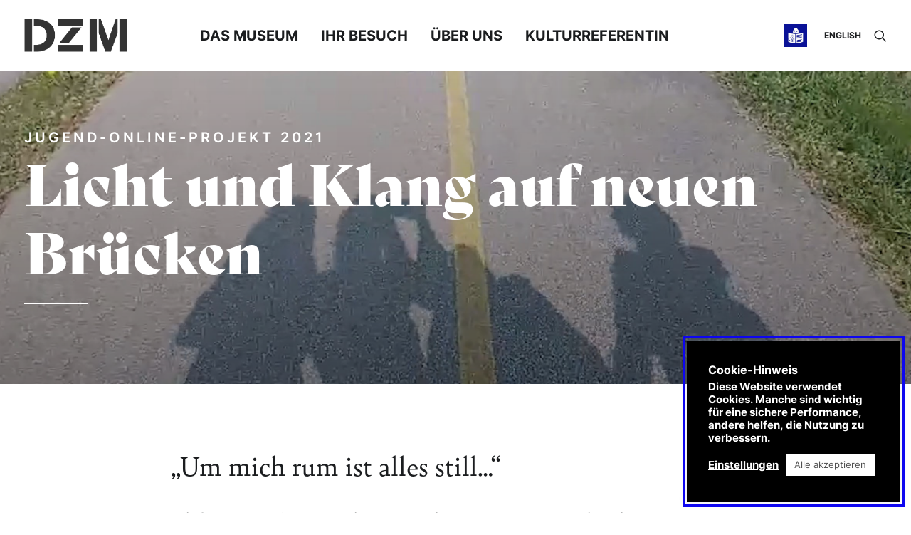

--- FILE ---
content_type: text/html; charset=UTF-8
request_url: https://www.dzm-museum.de/donu-online-2018-3/
body_size: 27336
content:
<!DOCTYPE html>
<html class="no-touch" lang="de-DE" xmlns="http://www.w3.org/1999/xhtml">
<head>
<meta http-equiv="Content-Type" content="text/html; charset=UTF-8">
<meta name="viewport" content="width=device-width, initial-scale=1">
<link rel="profile" href="http://gmpg.org/xfn/11">
<link rel="pingback" href="https://www.dzm-museum.de/xmlrpc.php">
<title>Licht und Klang auf neuen Brücken &#8211; DZM</title>
<meta name='robots' content='max-image-preview:large' />
<link rel="alternate" hreflang="en" href="https://www.dzm-museum.de/en/donu-online-2022-5/" />
<link rel="alternate" hreflang="de" href="https://www.dzm-museum.de/donu-online-2018-3/" />
<link rel="alternate" hreflang="x-default" href="https://www.dzm-museum.de/donu-online-2018-3/" />
<link rel='dns-prefetch' href='//www.dzm-museum.de' />

<link rel="alternate" type="application/rss+xml" title="DZM &raquo; Feed" href="https://www.dzm-museum.de/feed/" />
<link rel="alternate" type="application/rss+xml" title="DZM &raquo; Kommentar-Feed" href="https://www.dzm-museum.de/comments/feed/" />
<link rel="alternate" title="oEmbed (JSON)" type="application/json+oembed" href="https://www.dzm-museum.de/wp-json/oembed/1.0/embed?url=https%3A%2F%2Fwww.dzm-museum.de%2Fdonu-online-2018-3%2F" />
<link rel="alternate" title="oEmbed (XML)" type="text/xml+oembed" href="https://www.dzm-museum.de/wp-json/oembed/1.0/embed?url=https%3A%2F%2Fwww.dzm-museum.de%2Fdonu-online-2018-3%2F&#038;format=xml" />
<style id='wp-img-auto-sizes-contain-inline-css' type='text/css'>
img:is([sizes=auto i],[sizes^="auto," i]){contain-intrinsic-size:3000px 1500px}
/*# sourceURL=wp-img-auto-sizes-contain-inline-css */
</style>
<link rel='stylesheet' id='sbi_styles-css' href='https://www.dzm-museum.de/wp-content/plugins/instagram-feed/css/sbi-styles.min.css?ver=6.10.0' type='text/css' media='all' />
<style id='wp-emoji-styles-inline-css' type='text/css'>

	img.wp-smiley, img.emoji {
		display: inline !important;
		border: none !important;
		box-shadow: none !important;
		height: 1em !important;
		width: 1em !important;
		margin: 0 0.07em !important;
		vertical-align: -0.1em !important;
		background: none !important;
		padding: 0 !important;
	}
/*# sourceURL=wp-emoji-styles-inline-css */
</style>
<link rel='stylesheet' id='wp-block-library-css' href='https://www.dzm-museum.de/wp-includes/css/dist/block-library/style.min.css?ver=6.9' type='text/css' media='all' />
<style id='global-styles-inline-css' type='text/css'>
:root{--wp--preset--aspect-ratio--square: 1;--wp--preset--aspect-ratio--4-3: 4/3;--wp--preset--aspect-ratio--3-4: 3/4;--wp--preset--aspect-ratio--3-2: 3/2;--wp--preset--aspect-ratio--2-3: 2/3;--wp--preset--aspect-ratio--16-9: 16/9;--wp--preset--aspect-ratio--9-16: 9/16;--wp--preset--color--black: #000000;--wp--preset--color--cyan-bluish-gray: #abb8c3;--wp--preset--color--white: #ffffff;--wp--preset--color--pale-pink: #f78da7;--wp--preset--color--vivid-red: #cf2e2e;--wp--preset--color--luminous-vivid-orange: #ff6900;--wp--preset--color--luminous-vivid-amber: #fcb900;--wp--preset--color--light-green-cyan: #7bdcb5;--wp--preset--color--vivid-green-cyan: #00d084;--wp--preset--color--pale-cyan-blue: #8ed1fc;--wp--preset--color--vivid-cyan-blue: #0693e3;--wp--preset--color--vivid-purple: #9b51e0;--wp--preset--gradient--vivid-cyan-blue-to-vivid-purple: linear-gradient(135deg,rgb(6,147,227) 0%,rgb(155,81,224) 100%);--wp--preset--gradient--light-green-cyan-to-vivid-green-cyan: linear-gradient(135deg,rgb(122,220,180) 0%,rgb(0,208,130) 100%);--wp--preset--gradient--luminous-vivid-amber-to-luminous-vivid-orange: linear-gradient(135deg,rgb(252,185,0) 0%,rgb(255,105,0) 100%);--wp--preset--gradient--luminous-vivid-orange-to-vivid-red: linear-gradient(135deg,rgb(255,105,0) 0%,rgb(207,46,46) 100%);--wp--preset--gradient--very-light-gray-to-cyan-bluish-gray: linear-gradient(135deg,rgb(238,238,238) 0%,rgb(169,184,195) 100%);--wp--preset--gradient--cool-to-warm-spectrum: linear-gradient(135deg,rgb(74,234,220) 0%,rgb(151,120,209) 20%,rgb(207,42,186) 40%,rgb(238,44,130) 60%,rgb(251,105,98) 80%,rgb(254,248,76) 100%);--wp--preset--gradient--blush-light-purple: linear-gradient(135deg,rgb(255,206,236) 0%,rgb(152,150,240) 100%);--wp--preset--gradient--blush-bordeaux: linear-gradient(135deg,rgb(254,205,165) 0%,rgb(254,45,45) 50%,rgb(107,0,62) 100%);--wp--preset--gradient--luminous-dusk: linear-gradient(135deg,rgb(255,203,112) 0%,rgb(199,81,192) 50%,rgb(65,88,208) 100%);--wp--preset--gradient--pale-ocean: linear-gradient(135deg,rgb(255,245,203) 0%,rgb(182,227,212) 50%,rgb(51,167,181) 100%);--wp--preset--gradient--electric-grass: linear-gradient(135deg,rgb(202,248,128) 0%,rgb(113,206,126) 100%);--wp--preset--gradient--midnight: linear-gradient(135deg,rgb(2,3,129) 0%,rgb(40,116,252) 100%);--wp--preset--font-size--small: 13px;--wp--preset--font-size--medium: 20px;--wp--preset--font-size--large: 36px;--wp--preset--font-size--x-large: 42px;--wp--preset--spacing--20: 0.44rem;--wp--preset--spacing--30: 0.67rem;--wp--preset--spacing--40: 1rem;--wp--preset--spacing--50: 1.5rem;--wp--preset--spacing--60: 2.25rem;--wp--preset--spacing--70: 3.38rem;--wp--preset--spacing--80: 5.06rem;--wp--preset--shadow--natural: 6px 6px 9px rgba(0, 0, 0, 0.2);--wp--preset--shadow--deep: 12px 12px 50px rgba(0, 0, 0, 0.4);--wp--preset--shadow--sharp: 6px 6px 0px rgba(0, 0, 0, 0.2);--wp--preset--shadow--outlined: 6px 6px 0px -3px rgb(255, 255, 255), 6px 6px rgb(0, 0, 0);--wp--preset--shadow--crisp: 6px 6px 0px rgb(0, 0, 0);}:where(.is-layout-flex){gap: 0.5em;}:where(.is-layout-grid){gap: 0.5em;}body .is-layout-flex{display: flex;}.is-layout-flex{flex-wrap: wrap;align-items: center;}.is-layout-flex > :is(*, div){margin: 0;}body .is-layout-grid{display: grid;}.is-layout-grid > :is(*, div){margin: 0;}:where(.wp-block-columns.is-layout-flex){gap: 2em;}:where(.wp-block-columns.is-layout-grid){gap: 2em;}:where(.wp-block-post-template.is-layout-flex){gap: 1.25em;}:where(.wp-block-post-template.is-layout-grid){gap: 1.25em;}.has-black-color{color: var(--wp--preset--color--black) !important;}.has-cyan-bluish-gray-color{color: var(--wp--preset--color--cyan-bluish-gray) !important;}.has-white-color{color: var(--wp--preset--color--white) !important;}.has-pale-pink-color{color: var(--wp--preset--color--pale-pink) !important;}.has-vivid-red-color{color: var(--wp--preset--color--vivid-red) !important;}.has-luminous-vivid-orange-color{color: var(--wp--preset--color--luminous-vivid-orange) !important;}.has-luminous-vivid-amber-color{color: var(--wp--preset--color--luminous-vivid-amber) !important;}.has-light-green-cyan-color{color: var(--wp--preset--color--light-green-cyan) !important;}.has-vivid-green-cyan-color{color: var(--wp--preset--color--vivid-green-cyan) !important;}.has-pale-cyan-blue-color{color: var(--wp--preset--color--pale-cyan-blue) !important;}.has-vivid-cyan-blue-color{color: var(--wp--preset--color--vivid-cyan-blue) !important;}.has-vivid-purple-color{color: var(--wp--preset--color--vivid-purple) !important;}.has-black-background-color{background-color: var(--wp--preset--color--black) !important;}.has-cyan-bluish-gray-background-color{background-color: var(--wp--preset--color--cyan-bluish-gray) !important;}.has-white-background-color{background-color: var(--wp--preset--color--white) !important;}.has-pale-pink-background-color{background-color: var(--wp--preset--color--pale-pink) !important;}.has-vivid-red-background-color{background-color: var(--wp--preset--color--vivid-red) !important;}.has-luminous-vivid-orange-background-color{background-color: var(--wp--preset--color--luminous-vivid-orange) !important;}.has-luminous-vivid-amber-background-color{background-color: var(--wp--preset--color--luminous-vivid-amber) !important;}.has-light-green-cyan-background-color{background-color: var(--wp--preset--color--light-green-cyan) !important;}.has-vivid-green-cyan-background-color{background-color: var(--wp--preset--color--vivid-green-cyan) !important;}.has-pale-cyan-blue-background-color{background-color: var(--wp--preset--color--pale-cyan-blue) !important;}.has-vivid-cyan-blue-background-color{background-color: var(--wp--preset--color--vivid-cyan-blue) !important;}.has-vivid-purple-background-color{background-color: var(--wp--preset--color--vivid-purple) !important;}.has-black-border-color{border-color: var(--wp--preset--color--black) !important;}.has-cyan-bluish-gray-border-color{border-color: var(--wp--preset--color--cyan-bluish-gray) !important;}.has-white-border-color{border-color: var(--wp--preset--color--white) !important;}.has-pale-pink-border-color{border-color: var(--wp--preset--color--pale-pink) !important;}.has-vivid-red-border-color{border-color: var(--wp--preset--color--vivid-red) !important;}.has-luminous-vivid-orange-border-color{border-color: var(--wp--preset--color--luminous-vivid-orange) !important;}.has-luminous-vivid-amber-border-color{border-color: var(--wp--preset--color--luminous-vivid-amber) !important;}.has-light-green-cyan-border-color{border-color: var(--wp--preset--color--light-green-cyan) !important;}.has-vivid-green-cyan-border-color{border-color: var(--wp--preset--color--vivid-green-cyan) !important;}.has-pale-cyan-blue-border-color{border-color: var(--wp--preset--color--pale-cyan-blue) !important;}.has-vivid-cyan-blue-border-color{border-color: var(--wp--preset--color--vivid-cyan-blue) !important;}.has-vivid-purple-border-color{border-color: var(--wp--preset--color--vivid-purple) !important;}.has-vivid-cyan-blue-to-vivid-purple-gradient-background{background: var(--wp--preset--gradient--vivid-cyan-blue-to-vivid-purple) !important;}.has-light-green-cyan-to-vivid-green-cyan-gradient-background{background: var(--wp--preset--gradient--light-green-cyan-to-vivid-green-cyan) !important;}.has-luminous-vivid-amber-to-luminous-vivid-orange-gradient-background{background: var(--wp--preset--gradient--luminous-vivid-amber-to-luminous-vivid-orange) !important;}.has-luminous-vivid-orange-to-vivid-red-gradient-background{background: var(--wp--preset--gradient--luminous-vivid-orange-to-vivid-red) !important;}.has-very-light-gray-to-cyan-bluish-gray-gradient-background{background: var(--wp--preset--gradient--very-light-gray-to-cyan-bluish-gray) !important;}.has-cool-to-warm-spectrum-gradient-background{background: var(--wp--preset--gradient--cool-to-warm-spectrum) !important;}.has-blush-light-purple-gradient-background{background: var(--wp--preset--gradient--blush-light-purple) !important;}.has-blush-bordeaux-gradient-background{background: var(--wp--preset--gradient--blush-bordeaux) !important;}.has-luminous-dusk-gradient-background{background: var(--wp--preset--gradient--luminous-dusk) !important;}.has-pale-ocean-gradient-background{background: var(--wp--preset--gradient--pale-ocean) !important;}.has-electric-grass-gradient-background{background: var(--wp--preset--gradient--electric-grass) !important;}.has-midnight-gradient-background{background: var(--wp--preset--gradient--midnight) !important;}.has-small-font-size{font-size: var(--wp--preset--font-size--small) !important;}.has-medium-font-size{font-size: var(--wp--preset--font-size--medium) !important;}.has-large-font-size{font-size: var(--wp--preset--font-size--large) !important;}.has-x-large-font-size{font-size: var(--wp--preset--font-size--x-large) !important;}
/*# sourceURL=global-styles-inline-css */
</style>

<style id='classic-theme-styles-inline-css' type='text/css'>
/*! This file is auto-generated */
.wp-block-button__link{color:#fff;background-color:#32373c;border-radius:9999px;box-shadow:none;text-decoration:none;padding:calc(.667em + 2px) calc(1.333em + 2px);font-size:1.125em}.wp-block-file__button{background:#32373c;color:#fff;text-decoration:none}
/*# sourceURL=/wp-includes/css/classic-themes.min.css */
</style>
<link rel='stylesheet' id='wpml-blocks-css' href='https://www.dzm-museum.de/wp-content/plugins/sitepress-multilingual-cms/dist/css/blocks/styles.css?ver=4.6.7' type='text/css' media='all' />
<link rel='stylesheet' id='cookie-law-info-css' href='https://www.dzm-museum.de/wp-content/plugins/cookie-law-info/legacy/public/css/cookie-law-info-public.css?ver=3.3.9.1' type='text/css' media='all' />
<link rel='stylesheet' id='cookie-law-info-gdpr-css' href='https://www.dzm-museum.de/wp-content/plugins/cookie-law-info/legacy/public/css/cookie-law-info-gdpr.css?ver=3.3.9.1' type='text/css' media='all' />
<link rel='stylesheet' id='uncodefont-google-css' href='//www.dzm-museum.de/wp-content/uploads/omgf/uncodefont-google/uncodefont-google.css?ver=1664552193' type='text/css' media='all' />
<link rel='stylesheet' id='uncode-privacy-css' href='https://www.dzm-museum.de/wp-content/plugins/uncode-privacy/assets/css/uncode-privacy-public.css?ver=2.2.7' type='text/css' media='all' />
<link rel='stylesheet' id='wpml-legacy-horizontal-list-0-css' href='https://www.dzm-museum.de/wp-content/plugins/sitepress-multilingual-cms/templates/language-switchers/legacy-list-horizontal/style.min.css?ver=1' type='text/css' media='all' />
<link rel='stylesheet' id='wpml-menu-item-0-css' href='https://www.dzm-museum.de/wp-content/plugins/sitepress-multilingual-cms/templates/language-switchers/menu-item/style.min.css?ver=1' type='text/css' media='all' />
<link rel='stylesheet' id='megamenu-css' href='https://www.dzm-museum.de/wp-content/uploads/maxmegamenu/style_de.css?ver=19afe5' type='text/css' media='all' />
<link rel='stylesheet' id='dashicons-css' href='https://www.dzm-museum.de/wp-includes/css/dashicons.min.css?ver=6.9' type='text/css' media='all' />
<link rel='stylesheet' id='uncode-gutenberg-frontend-css' href='https://www.dzm-museum.de/wp-content/themes/uncode/core/inc/compatibility/gutenberg/assets/css/uncode-gutenberg-frontend.css?ver=1.0.0' type='text/css' media='all' />
<link rel='stylesheet' id='uncode-style-css' href='https://www.dzm-museum.de/wp-content/themes/uncode/library/css/style.css?ver=1453964671' type='text/css' media='all' />
<style id='uncode-style-inline-css' type='text/css'>

@media (max-width: 959px) { .navbar-brand > * { height: 24px !important;}}
@media (min-width: 960px) { .limit-width { max-width: 1404px; margin: auto;}}
.menu-primary ul.menu-smart > li > a, .menu-primary ul.menu-smart li.dropdown > a, .menu-primary ul.menu-smart li.mega-menu > a, .vmenu-container ul.menu-smart > li > a, .vmenu-container ul.menu-smart li.dropdown > a { text-transform: uppercase; }
body.menu-custom-padding .col-lg-0.logo-container, body.menu-custom-padding .col-lg-2.logo-container, body.menu-custom-padding .col-lg-12 .logo-container, body.menu-custom-padding .col-lg-4.logo-container { padding-top: 27px; padding-bottom: 27px; }
body.menu-custom-padding .col-lg-0.logo-container.shrinked, body.menu-custom-padding .col-lg-2.logo-container.shrinked, body.menu-custom-padding .col-lg-12 .logo-container.shrinked, body.menu-custom-padding .col-lg-4.logo-container.shrinked { padding-top: 18px; padding-bottom: 18px; }
@media (max-width: 959px) { body.menu-custom-padding .menu-container .logo-container { padding-top: 18px !important; padding-bottom: 18px !important; } }
#changer-back-color { transition: background-color 1000ms cubic-bezier(0.25, 1, 0.5, 1) !important; } #changer-back-color > div { transition: opacity 1000ms cubic-bezier(0.25, 1, 0.5, 1) !important; } body.bg-changer-init.disable-hover .main-wrapper .style-light,  body.bg-changer-init.disable-hover .main-wrapper .style-light h1,  body.bg-changer-init.disable-hover .main-wrapper .style-light h2, body.bg-changer-init.disable-hover .main-wrapper .style-light h3, body.bg-changer-init.disable-hover .main-wrapper .style-light h4, body.bg-changer-init.disable-hover .main-wrapper .style-light h5, body.bg-changer-init.disable-hover .main-wrapper .style-light h6, body.bg-changer-init.disable-hover .main-wrapper .style-light a, body.bg-changer-init.disable-hover .main-wrapper .style-dark, body.bg-changer-init.disable-hover .main-wrapper .style-dark h1, body.bg-changer-init.disable-hover .main-wrapper .style-dark h2, body.bg-changer-init.disable-hover .main-wrapper .style-dark h3, body.bg-changer-init.disable-hover .main-wrapper .style-dark h4, body.bg-changer-init.disable-hover .main-wrapper .style-dark h5, body.bg-changer-init.disable-hover .main-wrapper .style-dark h6, body.bg-changer-init.disable-hover .main-wrapper .style-dark a { transition: color 1000ms cubic-bezier(0.25, 1, 0.5, 1) !important; }
/*# sourceURL=uncode-style-inline-css */
</style>
<link rel='stylesheet' id='uncode-icons-css' href='https://www.dzm-museum.de/wp-content/themes/uncode/library/css/uncode-icons.css?ver=1453964671' type='text/css' media='all' />
<link rel='stylesheet' id='uncode-custom-style-css' href='https://www.dzm-museum.de/wp-content/themes/uncode/library/css/style-custom.css?ver=1453964671' type='text/css' media='all' />
<link rel='stylesheet' id='child-style-css' href='https://www.dzm-museum.de/wp-content/themes/uncode-child/style.css?ver=802430702' type='text/css' media='all' />
<script type="text/javascript" id="wpml-cookie-js-extra">
/* <![CDATA[ */
var wpml_cookies = {"wp-wpml_current_language":{"value":"de","expires":1,"path":"/"}};
var wpml_cookies = {"wp-wpml_current_language":{"value":"de","expires":1,"path":"/"}};
//# sourceURL=wpml-cookie-js-extra
/* ]]> */
</script>
<script type="text/javascript" src="https://www.dzm-museum.de/wp-content/plugins/sitepress-multilingual-cms/res/js/cookies/language-cookie.js?ver=4.6.7" id="wpml-cookie-js"></script>
<script type="text/javascript" src="https://www.dzm-museum.de/wp-includes/js/jquery/jquery.min.js?ver=3.7.1" id="jquery-core-js"></script>
<script type="text/javascript" src="https://www.dzm-museum.de/wp-includes/js/jquery/jquery-migrate.min.js?ver=3.4.1" id="jquery-migrate-js"></script>
<script type="text/javascript" id="jquery-js-after">
/* <![CDATA[ */

        document.addEventListener('DOMContentLoaded', function() {
            var closeButton = document.querySelector('div.menu-close-search');
            if (closeButton) {
                closeButton.setAttribute('role', 'button');
                closeButton.setAttribute('tabindex', '0');

                closeButton.addEventListener('keydown', function(e) {
                    if (e.key === 'Enter' || e.key === ' ') {
                        e.preventDefault();
                        closeButton.click();
                    }
                });
            }

            // Select the icon inside the label
            var searchIconButtons = document.querySelectorAll('div.search-container-inner i');
            var searchForm = document.querySelector('div.search-container form');
        

            // Select the button you want to trigger
            var inputButton = document.querySelector('div.search-container-inner input');

            if (searchIconButtons) {
                // Allow click on icon to trigger the button

                searchIconButtons.forEach(function(el) {
                    el.addEventListener('click', function () {
                        searchForm.submit();
                    });

                    // Add keyboard support for icon (Enter/Space)
                    el.setAttribute('tabindex', '0');  // Make focusable if not already
                    el.setAttribute('role', 'button'); // Optional: for screen readers

                    el.addEventListener('keydown', function (e) {
                        if (e.key === 'Enter' || e.key === ' ') {
                            e.preventDefault();
                            searchForm.submit();
                        }
                    });
                });
            }
        });
        

        document.addEventListener('DOMContentLoaded', function() {
            var banner = document.querySelector('#cookie-law-info-bar');
            if (banner) {
                banner.querySelectorAll('a').forEach(anchor => {
                    var div = document.createElement('div');
                    
                    // Copy all attributes
                    [...anchor.attributes].forEach(attr => {
                        div.setAttribute(attr.name, attr.value);
                    });

                    // Copy content
                    div.innerHTML = anchor.innerHTML;
                    div.setAttribute('tabindex', '0');
                    div.addEventListener('keydown', function(e) {
                    if (e.key === 'Enter' || e.key === ' ') {
                        e.preventDefault();
                        div.click();
                    }
                });

                    anchor.parentNode.replaceChild(div, anchor);
                });
            }
        });
        
//# sourceURL=jquery-js-after
/* ]]> */
</script>
<script type="text/javascript" id="cookie-law-info-js-extra">
/* <![CDATA[ */
var Cli_Data = {"nn_cookie_ids":[],"cookielist":[],"non_necessary_cookies":[],"ccpaEnabled":"","ccpaRegionBased":"","ccpaBarEnabled":"","strictlyEnabled":["necessary","obligatoire"],"ccpaType":"gdpr","js_blocking":"1","custom_integration":"","triggerDomRefresh":"","secure_cookies":""};
var cli_cookiebar_settings = {"animate_speed_hide":"500","animate_speed_show":"500","background":"#2d8ca5","border":"#b1a6a6c2","border_on":"","button_1_button_colour":"#ffffff","button_1_button_hover":"#cccccc","button_1_link_colour":"#686868","button_1_as_button":"1","button_1_new_win":"","button_2_button_colour":"#2d8ca5","button_2_button_hover":"#247084","button_2_link_colour":"#444","button_2_as_button":"1","button_2_hidebar":"","button_3_button_colour":"#ffffff","button_3_button_hover":"#cccccc","button_3_link_colour":"#707070","button_3_as_button":"1","button_3_new_win":"","button_4_button_colour":"#dedfe0","button_4_button_hover":"#b2b2b3","button_4_link_colour":"#ffffff","button_4_as_button":"","button_7_button_colour":"#ffffff","button_7_button_hover":"#cccccc","button_7_link_colour":"#515151","button_7_as_button":"1","button_7_new_win":"","font_family":"inherit","header_fix":"","notify_animate_hide":"1","notify_animate_show":"","notify_div_id":"#cookie-law-info-bar","notify_position_horizontal":"right","notify_position_vertical":"bottom","scroll_close":"","scroll_close_reload":"","accept_close_reload":"","reject_close_reload":"","showagain_tab":"","showagain_background":"#fff","showagain_border":"#000","showagain_div_id":"#cookie-law-info-again","showagain_x_position":"100px","text":"#ffffff","show_once_yn":"","show_once":"10000","logging_on":"","as_popup":"","popup_overlay":"","bar_heading_text":"Cookie-Hinweis","cookie_bar_as":"widget","popup_showagain_position":"bottom-right","widget_position":"right"};
var log_object = {"ajax_url":"https://www.dzm-museum.de/wp-admin/admin-ajax.php"};
//# sourceURL=cookie-law-info-js-extra
/* ]]> */
</script>
<script type="text/javascript" src="https://www.dzm-museum.de/wp-content/plugins/cookie-law-info/legacy/public/js/cookie-law-info-public.js?ver=3.3.9.1" id="cookie-law-info-js"></script>
<script type="text/javascript" id="cookie-banner-focus-js-after">
/* <![CDATA[ */

        document.addEventListener('DOMContentLoaded', function() {
            var interval = setInterval(function() {
                var cookieBanner = document.querySelector('#cookie-law-info-bar');

               if (cookieBanner) {
                    // Alle fokussierbaren Child-Elemente innerhalb des Banners auswaehlen
                    var focusableChildren = cookieBanner.querySelectorAll(
                        '.cli-bar-container, .cli-bar-btn_container'
                    );

                    const buttonLinks = cookieBanner.querySelectorAll('a');
                    buttonLinks.forEach(link => {
                        // Example: make it focusable
                        link.setAttribute('tabindex', '0');
                    });

                    // tabindex=0 setzen fuer alle Child-Elemente, die es noch nicht haben
                    focusableChildren.forEach(function(el) {
                        if (!el.hasAttribute('tabindex')) {
                            el.setAttribute('tabindex', '0');
                        }
                    });

                    // Wenn keine fokussierbaren Kinder, Banner selbst fokusierbar machen
                    cookieBanner.setAttribute('tabindex', '0');
                    cookieBanner.focus();
                    
                    clearInterval(interval); // Stop polling once done
                }
            }, 200); // prueft alle 100ms
        });
        
//# sourceURL=cookie-banner-focus-js-after
/* ]]> */
</script>
<script type="text/javascript" src="/wp-content/themes/uncode/library/js/ai-uncode.js" id="uncodeAI" data-home="/" data-path="/" data-breakpoints-images="258,516,720,1032,1440,2064,2880" id="ai-uncode-js"></script>
<script type="text/javascript" id="uncode-init-js-extra">
/* <![CDATA[ */
var SiteParameters = {"days":"days","hours":"hours","minutes":"minutes","seconds":"seconds","constant_scroll":"on","scroll_speed":"12.25","parallax_factor":"0.1","loading":"Loading\u2026","slide_name":"slide","slide_footer":"footer","ajax_url":"https://www.dzm-museum.de/wp-admin/admin-ajax.php","nonce_adaptive_images":"44e58abe11","nonce_srcset_async":"9a77f16122","enable_debug":"","block_mobile_videos":"","is_frontend_editor":"","main_width":["1400","px"],"mobile_parallax_allowed":"","listen_for_screen_update":"1","wireframes_plugin_active":"","sticky_elements":"on","resize_quality":"70","register_metadata":"","bg_changer_time":"1000","update_wc_fragments":"1","optimize_shortpixel_image":"","menu_mobile_offcanvas_gap":"45","custom_cursor_selector":"[href], .trigger-overlay, .owl-next, .owl-prev, .owl-dot, input[type=\"submit\"], input[type=\"checkbox\"], button[type=\"submit\"], a[class^=\"ilightbox\"], .ilightbox-thumbnail, .ilightbox-prev, .ilightbox-next, .overlay-close, .unmodal-close, .qty-inset \u003E span, .share-button li, .uncode-post-titles .tmb.tmb-click-area, .btn-link, .tmb-click-row .t-inside, .lg-outer button, .lg-thumb img, a[data-lbox], .uncode-close-offcanvas-overlay, .uncode-nav-next, .uncode-nav-prev, .uncode-nav-index","mobile_parallax_animation":"","lbox_enhanced":"","native_media_player":"1","vimeoPlayerParams":"?autoplay=0","ajax_filter_key_search":"key","ajax_filter_key_unfilter":"unfilter","index_pagination_disable_scroll":"","index_pagination_scroll_to":"","uncode_wc_popup_cart_qty":"","disable_hover_hack":"","uncode_nocookie":"","menuHideOnClick":"1","smoothScroll":"on","smoothScrollDisableHover":"","smoothScrollQuery":"960","uncode_force_onepage_dots":"","uncode_smooth_scroll_safe":"","uncode_lb_add_galleries":", .gallery","uncode_lb_add_items":", .gallery .gallery-item a","uncode_prev_label":"Previous","uncode_next_label":"Next","uncode_slide_label":"Slide","uncode_share_label":"Share on %","uncode_has_ligatures":"","uncode_is_accessible":"1","uncode_carousel_itemSelector":"*:not(.hidden)","uncode_adaptive":"1","ai_breakpoints":"258,516,720,1032,1440,2064,2880","uncode_limit_width":"1404px"};
//# sourceURL=uncode-init-js-extra
/* ]]> */
</script>
<script type="text/javascript" src="https://www.dzm-museum.de/wp-content/themes/uncode/library/js/init.js?ver=1453964671" id="uncode-init-js"></script>
<script></script><link rel="https://api.w.org/" href="https://www.dzm-museum.de/wp-json/" /><link rel="alternate" title="JSON" type="application/json" href="https://www.dzm-museum.de/wp-json/wp/v2/posts/111385" /><link rel="EditURI" type="application/rsd+xml" title="RSD" href="https://www.dzm-museum.de/xmlrpc.php?rsd" />
<meta name="generator" content="WordPress 6.9" />
<link rel="canonical" href="https://www.dzm-museum.de/donu-online-2018-3/" />
<link rel='shortlink' href='https://www.dzm-museum.de/?p=111385' />
<meta name="generator" content="WPML ver:4.6.7 stt:1,3;" />
<link rel="icon" href="https://www.dzm-museum.de/wp-content/uploads/2022/03/dzm-favicon-1-150x150.jpg" sizes="32x32" />
<link rel="icon" href="https://www.dzm-museum.de/wp-content/uploads/2022/03/dzm-favicon-1-300x300.jpg" sizes="192x192" />
<link rel="apple-touch-icon" href="https://www.dzm-museum.de/wp-content/uploads/2022/03/dzm-favicon-1-300x300.jpg" />
<meta name="msapplication-TileImage" content="https://www.dzm-museum.de/wp-content/uploads/2022/03/dzm-favicon-1-300x300.jpg" />
<noscript><style> .wpb_animate_when_almost_visible { opacity: 1; }</style></noscript><style type="text/css">/** Mega Menu CSS: fs **/</style>
<noscript><style id="rocket-lazyload-nojs-css">.rll-youtube-player, [data-lazy-src]{display:none !important;}</style></noscript><!--
/**
* @license
* MyFonts Webfont Build ID 930057
*
* The fonts listed in this notice are subject to the End User License
* Agreement(s) entered into by the website owner. All other parties are
* explicitly restricted from using the Licensed Webfonts(s).
*
* You may obtain a valid license from one of MyFonts official sites.
* http://www.fonts.com
* http://www.myfonts.com
* http://www.linotype.com
*
*/
-->
<link rel="stylesheet" type="text/css" href="../wp-content/themes/uncode-child/fonts/Bely.css">	
	
	
	
<meta name="generator" content="WP Rocket 3.19.2.1" data-wpr-features="wpr_lazyload_images wpr_preload_links wpr_desktop" /></head>
<body class="wp-singular post-template-default single single-post postid-111385 single-format-standard wp-theme-uncode wp-child-theme-uncode-child  style-color-210407-bg mega-menu-primary group-blog hormenu-position-left hmenu hmenu-position-center header-full-width main-center-align menu-mobile-transparent menu-custom-padding textual-accent-color menu-mobile-default mobile-parallax-not-allowed ilb-no-bounce unreg qw-body-scroll-disabled menu-sticky-fix no-qty-fx uncode-accessible wpb-js-composer js-comp-ver-8.7.1.2 vc_responsive" data-border="0">
		<div data-rocket-location-hash="b999c5842096cf289cf2b3342ec2f047" id="vh_layout_help"></div></main><a href="#main" class="skip-link screen-reader-text">Zum Hauptinhalt springen</a><div data-rocket-location-hash="d6a129158e1ab98ab0ee9e9c8d6933cb" class="body-borders" data-border="0"><div data-rocket-location-hash="12df3111c1cd15cc14a276f4725186cd" class="top-border body-border-shadow"></div><div data-rocket-location-hash="6f4692f091c693520df938b77d8bdf7b" class="right-border body-border-shadow"></div><div data-rocket-location-hash="ccde056bc1976fcd1cafe48811ee1f48" class="bottom-border body-border-shadow"></div><div data-rocket-location-hash="502c3cd9e2dfc1f094a18e9ec1009e59" class="left-border body-border-shadow"></div><div data-rocket-location-hash="ebe4371d8d816c275835f1f2d65319d2" class="top-border style-color-210407-bg"></div><div data-rocket-location-hash="71f80c248734b7d62f54ab9c8b5ed5c4" class="right-border style-color-210407-bg"></div><div data-rocket-location-hash="478d45f9a9456f1e4213af5dc1ad445c" class="bottom-border style-color-210407-bg"></div><div data-rocket-location-hash="610b3057ee47448d7c6a54b6bbad2e60" class="left-border style-color-210407-bg"></div></div>	<div data-rocket-location-hash="4ae4629be2f0635a0fdf1a4d7e277bef" class="box-wrapper">
		<div data-rocket-location-hash="3f7c2f483ad2ef30282803d82e7fdb42" class="box-container">
		<script type="text/javascript" id="initBox">UNCODE.initBox();</script>
		<div data-rocket-location-hash="66c7f1b17e1e5ce1c35457370e330ce7" class="menu-wrapper menu-sticky menu-no-arrows">
													
													<header id="masthead" class="navbar menu-primary menu-light submenu-light style-light-original menu-with-logo">
														<div class="menu-container style-color-210407-bg menu-no-borders needs-after" role="navigation">
															<div class="row-menu limit-width">
																<div class="row-menu-inner">
																	<div id="logo-container-mobile" class="col-lg-0 logo-container middle">
																		<div id="main-logo" class="navbar-header style-light">
																			<a href="https://www.dzm-museum.de/" class="navbar-brand" data-padding-shrink ="18" data-minheight="32" aria-label="DZM"><div class="logo-image main-logo  logo-light" data-maxheight="46" style="height: 46px;"><img fetchpriority="high" decoding="async" src="data:image/svg+xml,%3Csvg%20xmlns='http://www.w3.org/2000/svg'%20viewBox='0%200%201945%20618'%3E%3C/svg%3E" alt="logo" width="1945" height="618" class="img-responsive" data-lazy-src="https://www.dzm-museum.de/wp-content/uploads/2021/11/dzm-logo-dunkelgrau.png" /><noscript><img fetchpriority="high" decoding="async" src="https://www.dzm-museum.de/wp-content/uploads/2021/11/dzm-logo-dunkelgrau.png" alt="logo" width="1945" height="618" class="img-responsive" /></noscript></div><div class="logo-image main-logo  logo-dark" data-maxheight="46" style="height: 46px;display:none;"><img decoding="async" src="data:image/svg+xml,%3Csvg%20xmlns='http://www.w3.org/2000/svg'%20viewBox='0%200%201946%20619'%3E%3C/svg%3E" alt="logo" width="1946" height="619" class="img-responsive" data-lazy-src="https://www.dzm-museum.de/wp-content/uploads/2021/11/dzm-logo-weiss.png" /><noscript><img decoding="async" src="https://www.dzm-museum.de/wp-content/uploads/2021/11/dzm-logo-weiss.png" alt="logo" width="1946" height="619" class="img-responsive" /></noscript></div></a>
																		</div>
																		<div data-rocket-location-hash="1a628c69971c07127aab2664d38d09b0" class="mmb-container"><div class="mobile-additional-icons"></div><div class="mobile-menu-button mobile-menu-button-light lines-button" aria-label="Toggle menu" role="button" tabindex="0"><span class="lines"><span></span></span></div></div>
																	</div>
																	<div class="col-lg-12 main-menu-container middle">
																		<div class="menu-horizontal menu-dd-shadow-std menu-sub-enhanced">
																			<div class="menu-horizontal-inner">
																				<div id="mega-menu-wrap-primary" class="mega-menu-wrap"><div class="mega-menu-toggle"><div class="mega-toggle-blocks-left"></div><div class="mega-toggle-blocks-center"></div><div class="mega-toggle-blocks-right"><div class='mega-toggle-block mega-menu-toggle-animated-block mega-toggle-block-0' id='mega-toggle-block-0'><button aria-label="Toggle Menu" class="mega-toggle-animated mega-toggle-animated-slider" type="button" aria-expanded="false">
                  <span class="mega-toggle-animated-box">
                    <span class="mega-toggle-animated-inner"></span>
                  </span>
                </button></div></div></div><ul id="mega-menu-primary" class="mega-menu max-mega-menu mega-menu-horizontal mega-no-js" data-event="click" data-effect="fade" data-effect-speed="200" data-effect-mobile="disabled" data-effect-speed-mobile="0" data-panel-width="body" data-panel-inner-width=".mega-menu-horizontal" data-mobile-force-width="body" data-second-click="go" data-document-click="collapse" data-vertical-behaviour="standard" data-breakpoint="959" data-unbind="true" data-mobile-state="collapse_all" data-mobile-direction="vertical" data-hover-intent-timeout="300" data-hover-intent-interval="100"><li class="mega-menu-item mega-menu-item-type-custom mega-menu-item-object-custom mega-menu-item-has-children mega-menu-megamenu mega-menu-grid mega-align-bottom-left mega-menu-grid mega-hide-arrow mega-disable-link mega-menu-item-102645" id="mega-menu-item-102645"><a class="mega-menu-link" tabindex="0" aria-expanded="false" role="button">Das Museum<span class="mega-indicator" aria-hidden="true"></span></a>
<ul class="mega-sub-menu" role='presentation'>
<li class="mega-menu-row" id="mega-menu-102645-0">
	<ul class="mega-sub-menu" style='--columns:12' role='presentation'>
<li class="mega-menu-column mega-menu-columns-6-of-12" style="--columns:12; --span:6" id="mega-menu-102645-0-0">
		<ul class="mega-sub-menu">
<li class="mega-menu-item mega-menu-item-type-custom mega-menu-item-object-custom mega-menu-item-has-children mega-disable-link mega-menu-item-102606" id="mega-menu-item-102606"><a class="mega-menu-link" tabindex="0">Ausstellungen<span class="mega-indicator" aria-hidden="true"></span></a>
			<ul class="mega-sub-menu">
<li class="mega-menu-item mega-menu-item-type-post_type mega-menu-item-object-page mega-menu-item-109002" id="mega-menu-item-109002"><a class="mega-menu-link" href="https://www.dzm-museum.de/donauschwaben/">Donauschwaben</a></li><li class="mega-menu-item mega-menu-item-type-post_type mega-menu-item-object-page mega-menu-item-110595" id="mega-menu-item-110595"><a class="mega-menu-link" href="https://www.dzm-museum.de/flussgeschichten/">Flussgeschichten</a></li><li class="mega-menu-item mega-menu-item-type-post_type mega-menu-item-object-page mega-menu-item-108992" id="mega-menu-item-108992"><a class="mega-menu-link" href="https://www.dzm-museum.de/sonderausstellungen/">Sonderausstellungen</a></li>			</ul>
</li>		</ul>
</li><li class="mega-menu-column mega-menu-columns-6-of-12" style="--columns:12; --span:6" id="mega-menu-102645-0-1">
		<ul class="mega-sub-menu">
<li class="mega-menu-item mega-menu-item-type-custom mega-menu-item-object-custom mega-menu-item-has-children mega-disable-link mega-menu-item-102647" id="mega-menu-item-102647"><a class="mega-menu-link" tabindex="0">Sammlung<span class="mega-indicator" aria-hidden="true"></span></a>
			<ul class="mega-sub-menu">
<li class="mega-menu-item mega-menu-item-type-post_type mega-menu-item-object-page mega-menu-item-108993" id="mega-menu-item-108993"><a class="mega-menu-link" href="https://www.dzm-museum.de/dinge-mit-geschichten/">Dinge mit Geschichten</a></li><li class="mega-menu-item mega-menu-item-type-post_type mega-menu-item-object-page mega-menu-item-112380" id="mega-menu-item-112380"><a class="mega-menu-link" href="https://www.dzm-museum.de/sammlung-online/">Sammlung Online</a></li>			</ul>
</li>		</ul>
</li>	</ul>
</li></ul>
</li><li class="mega-menu-item mega-menu-item-type-custom mega-menu-item-object-custom mega-menu-item-has-children mega-menu-megamenu mega-menu-grid mega-align-bottom-left mega-menu-grid mega-hide-arrow mega-disable-link mega-menu-item-102648" id="mega-menu-item-102648"><a class="mega-menu-link" tabindex="0" aria-expanded="false" role="button">Ihr Besuch<span class="mega-indicator" aria-hidden="true"></span></a>
<ul class="mega-sub-menu" role='presentation'>
<li class="mega-menu-row mega-mega-menu-row-custom mega-menu-row-custom" id="mega-menu-102648-0">
	<ul class="mega-sub-menu" style='--columns:12' role='presentation'>
<li class="mega-menu-column mega-menu-columns-6-of-12" style="--columns:12; --span:6" id="mega-menu-102648-0-0">
		<ul class="mega-sub-menu">
<li class="mega-menu-item mega-menu-item-type-custom mega-menu-item-object-custom mega-menu-item-has-children mega-disable-link mega-menu-item-102437" id="mega-menu-item-102437"><a class="mega-menu-link" tabindex="0">Auf einen Blick<span class="mega-indicator" aria-hidden="true"></span></a>
			<ul class="mega-sub-menu">
<li class="mega-menu-item mega-menu-item-type-post_type mega-menu-item-object-page mega-menu-item-112554" id="mega-menu-item-112554"><a class="mega-menu-link" href="https://www.dzm-museum.de/besucherinfos/">Besucherinformation</a></li><li class="mega-menu-item mega-menu-item-type-custom mega-menu-item-object-custom mega-close-after-click mega-menu-item-102434" id="mega-menu-item-102434"><a class="mega-menu-link" href="https://www.dzm-museum.de/besucherinfos/#museums-shop">Museumsshop</a></li>			</ul>
</li><li class="mega-menu-item mega-menu-item-type-custom mega-menu-item-object-custom mega-menu-item-has-children mega-disable-link mega-menu-item-102668" id="mega-menu-item-102668"><a class="mega-menu-link" tabindex="0">Programm<span class="mega-indicator" aria-hidden="true"></span></a>
			<ul class="mega-sub-menu">
<li class="mega-menu-item mega-menu-item-type-post_type mega-menu-item-object-page mega-menu-item-112555" id="mega-menu-item-112555"><a class="mega-menu-link" href="https://www.dzm-museum.de/veranstaltungen/">Veranstaltungen</a></li><li class="mega-menu-item mega-menu-item-type-custom mega-menu-item-object-custom mega-close-after-click mega-menu-item-110351" id="mega-menu-item-110351"><a class="mega-menu-link" href="https://www.dzm-museum.de/veranstaltungen/#fuehrungen">Öffentliche Führungen</a></li>			</ul>
</li>		</ul>
</li><li class="mega-menu-column mega-menu-columns-6-of-12" style="--columns:12; --span:6" id="mega-menu-102648-0-1">
		<ul class="mega-sub-menu">
<li class="mega-menu-item mega-menu-item-type-custom mega-menu-item-object-custom mega-menu-item-has-children mega-disable-link mega-menu-item-102658" id="mega-menu-item-102658"><a class="mega-menu-link" tabindex="0">Gemeinsam entdecken<span class="mega-indicator" aria-hidden="true"></span></a>
			<ul class="mega-sub-menu">
<li class="mega-menu-item mega-menu-item-type-post_type mega-menu-item-object-page mega-menu-item-109005" id="mega-menu-item-109005"><a class="mega-menu-link" href="https://www.dzm-museum.de/themenfuehrungen/">Gruppenführungen</a></li><li class="mega-menu-item mega-menu-item-type-post_type mega-menu-item-object-page mega-menu-item-109012" id="mega-menu-item-109012"><a class="mega-menu-link" href="https://www.dzm-museum.de/schule-im-museum/">Schule im Museum</a></li><li class="mega-menu-item mega-menu-item-type-post_type mega-menu-item-object-page mega-menu-item-109006" id="mega-menu-item-109006"><a class="mega-menu-link" href="https://www.dzm-museum.de/kinder-und-familien/">Kinder und Familien</a></li><li class="mega-menu-item mega-menu-item-type-post_type mega-menu-item-object-page mega-menu-item-110198" id="mega-menu-item-110198"><a class="mega-menu-link" href="https://www.dzm-museum.de/forum-migration/">Forum „Migration verbindet“</a></li>			</ul>
</li>		</ul>
</li>	</ul>
</li></ul>
</li><li class="mega-menu-item mega-menu-item-type-custom mega-menu-item-object-custom mega-menu-item-has-children mega-menu-megamenu mega-menu-grid mega-align-bottom-left mega-menu-grid mega-hide-arrow mega-disable-link mega-menu-item-102672" id="mega-menu-item-102672"><a class="mega-menu-link" tabindex="0" aria-expanded="false" role="button">Über uns<span class="mega-indicator" aria-hidden="true"></span></a>
<ul class="mega-sub-menu" role='presentation'>
<li class="mega-menu-row mega-mega-menu-row-custom mega-menu-row-custom" id="mega-menu-102672-0">
	<ul class="mega-sub-menu" style='--columns:12' role='presentation'>
<li class="mega-menu-column mega-menu-columns-6-of-12" style="--columns:12; --span:6" id="mega-menu-102672-0-0">
		<ul class="mega-sub-menu">
<li class="mega-menu-item mega-menu-item-type-custom mega-menu-item-object-custom mega-menu-item-has-children mega-disable-link mega-menu-item-102673" id="mega-menu-item-102673"><a class="mega-menu-link" tabindex="0">DZM<span class="mega-indicator" aria-hidden="true"></span></a>
			<ul class="mega-sub-menu">
<li class="mega-menu-item mega-menu-item-type-post_type mega-menu-item-object-page mega-menu-item-114597" id="mega-menu-item-114597"><a class="mega-menu-link" href="https://www.dzm-museum.de/das-museum/">Auftrag und Stiftung</a></li><li class="mega-menu-item mega-menu-item-type-post_type mega-menu-item-object-page mega-menu-item-108999" id="mega-menu-item-108999"><a class="mega-menu-link" href="https://www.dzm-museum.de/das-gebaeude/">Gebäude</a></li><li class="mega-menu-item mega-menu-item-type-post_type mega-menu-item-object-page mega-menu-item-109009" id="mega-menu-item-109009"><a class="mega-menu-link" href="https://www.dzm-museum.de/partner/">Partner</a></li>			</ul>
</li><li class="mega-menu-item mega-menu-item-type-custom mega-menu-item-object-custom mega-menu-item-has-children mega-disable-link mega-menu-item-102426" id="mega-menu-item-102426"><a class="mega-menu-link" tabindex="0">Projekte<span class="mega-indicator" aria-hidden="true"></span></a>
			<ul class="mega-sub-menu">
<li class="mega-menu-item mega-menu-item-type-post_type mega-menu-item-object-page mega-menu-item-109015" id="mega-menu-item-109015"><a class="mega-menu-link" href="https://www.dzm-museum.de/projekte/">Projektübersicht</a></li>			</ul>
</li>		</ul>
</li><li class="mega-menu-column mega-menu-columns-6-of-12" style="--columns:12; --span:6" id="mega-menu-102672-0-1">
		<ul class="mega-sub-menu">
<li class="mega-menu-item mega-menu-item-type-custom mega-menu-item-object-custom mega-menu-item-has-children mega-disable-link mega-menu-item-102432" id="mega-menu-item-102432"><a class="mega-menu-link" tabindex="0">Angebote<span class="mega-indicator" aria-hidden="true"></span></a>
			<ul class="mega-sub-menu">
<li class="mega-menu-item mega-menu-item-type-post_type mega-menu-item-object-page mega-menu-item-109008" id="mega-menu-item-109008"><a class="mega-menu-link" href="https://www.dzm-museum.de/leihausstellungen/">Ausstellungen zum Ausleihen</a></li><li class="mega-menu-item mega-menu-item-type-post_type mega-menu-item-object-page mega-menu-item-109010" id="mega-menu-item-109010"><a class="mega-menu-link" href="https://www.dzm-museum.de/publikationen/">Publikationen</a></li><li class="mega-menu-item mega-menu-item-type-post_type mega-menu-item-object-page mega-menu-item-109011" id="mega-menu-item-109011"><a class="mega-menu-link" href="https://www.dzm-museum.de/raeume-mieten/">Räume mieten</a></li>			</ul>
</li><li class="mega-menu-item mega-menu-item-type-custom mega-menu-item-object-custom mega-menu-item-has-children mega-disable-link mega-menu-item-102423" id="mega-menu-item-102423"><a class="mega-menu-link" tabindex="0">Kontakt<span class="mega-indicator" aria-hidden="true"></span></a>
			<ul class="mega-sub-menu">
<li class="mega-menu-item mega-menu-item-type-post_type mega-menu-item-object-page mega-menu-item-109013" id="mega-menu-item-109013"><a class="mega-menu-link" href="https://www.dzm-museum.de/team/">Team & Jobs</a></li><li class="mega-menu-item mega-menu-item-type-post_type mega-menu-item-object-page mega-menu-item-109007" id="mega-menu-item-109007"><a class="mega-menu-link" href="https://www.dzm-museum.de/kontakt/">Kontakt & Anfahrt</a></li>			</ul>
</li>		</ul>
</li>	</ul>
</li></ul>
</li><li class="mega-menu-item mega-menu-item-type-custom mega-menu-item-object-custom mega-menu-item-has-children mega-menu-megamenu mega-menu-grid mega-align-bottom-left mega-menu-grid mega-hide-arrow mega-disable-link mega-menu-item-102644" id="mega-menu-item-102644"><a class="mega-menu-link" tabindex="0" aria-expanded="false" role="button">Kulturreferentin<span class="mega-indicator" aria-hidden="true"></span></a>
<ul class="mega-sub-menu" role='presentation'>
<li class="mega-menu-row mega-mega-menu-row-custom mega-menu-row-custom" id="mega-menu-102644-0">
	<ul class="mega-sub-menu" style='--columns:12' role='presentation'>
<li class="mega-menu-column mega-menu-columns-6-of-12" style="--columns:12; --span:6" id="mega-menu-102644-0-0">
		<ul class="mega-sub-menu">
<li class="mega-menu-item mega-menu-item-type-custom mega-menu-item-object-custom mega-menu-item-has-children mega-disable-link mega-menu-item-102549" id="mega-menu-item-102549"><a class="mega-menu-link" tabindex="0">Kulturelle Breitenarbeit<span class="mega-indicator" aria-hidden="true"></span></a>
			<ul class="mega-sub-menu">
<li class="mega-menu-item mega-menu-item-type-post_type mega-menu-item-object-page mega-menu-item-108994" id="mega-menu-item-108994"><a class="mega-menu-link" href="https://www.dzm-museum.de/aufgabe-kulturreferentin/">Aufgabe</a></li><li class="mega-menu-item mega-menu-item-type-post_type mega-menu-item-object-page mega-menu-item-108997" id="mega-menu-item-108997"><a class="mega-menu-link" href="https://www.dzm-museum.de/projektfoerderung-kulturreferentin/">Projektförderung</a></li>			</ul>
</li>		</ul>
</li><li class="mega-menu-column mega-menu-columns-6-of-12" style="--columns:12; --span:6" id="mega-menu-102644-0-1">
		<ul class="mega-sub-menu">
<li class="mega-menu-item mega-menu-item-type-custom mega-menu-item-object-custom mega-menu-item-has-children mega-disable-link mega-menu-item-102607" id="mega-menu-item-102607"><a class="mega-menu-link" tabindex="0">Programm<span class="mega-indicator" aria-hidden="true"></span></a>
			<ul class="mega-sub-menu">
<li class="mega-menu-item mega-menu-item-type-post_type mega-menu-item-object-page mega-menu-item-108998" id="mega-menu-item-108998"><a class="mega-menu-link" href="https://www.dzm-museum.de/interkulturelle-projekte-im-donauraum/">Interkulturelle Projekte</a></li><li class="mega-menu-item mega-menu-item-type-post_type mega-menu-item-object-page mega-menu-item-108995" id="mega-menu-item-108995"><a class="mega-menu-link" href="https://www.dzm-museum.de/internationale-jugendbegegnungen-im-donauraum/">Internationale Jugendbegegnungen</a></li><li class="mega-menu-item mega-menu-item-type-post_type mega-menu-item-object-page mega-menu-item-108996" id="mega-menu-item-108996"><a class="mega-menu-link" href="https://www.dzm-museum.de/programm-kulturreferentin/">Veranstaltungen</a></li>			</ul>
</li>		</ul>
</li>	</ul>
</li></ul>
</li><li class="mega-easy-read-icon mega-menu-item mega-menu-item-type-post_type mega-menu-item-object-page mega-align-bottom-left mega-menu-flyout mega-menu-item-116274 easy-read-icon" id="mega-menu-item-116274"><a class="mega-menu-link" href="https://www.dzm-museum.de/leichte-sprache/" tabindex="0">Leichte Sprache</a></li><li class="mega-menu-item mega-wpml-ls-slot-87 mega-wpml-ls-item mega-wpml-ls-item-en mega-wpml-ls-menu-item mega-wpml-ls-first-item mega-wpml-ls-last-item mega-menu-item-type-wpml_ls_menu_item mega-menu-item-object-wpml_ls_menu_item mega-menu-flyout mega-align-bottom-left mega-menu-flyout mega-menu-item-wpml-ls-87-en" id="mega-menu-item-wpml-ls-87-en"><a title="ENGLISH" class="mega-menu-link" href="https://www.dzm-museum.de/en/donu-online-2022-5/" tabindex="0">
<span class="wpml-ls-native" lang="en">ENGLISH</span></a></li></ul></div><div class="uncode-close-offcanvas-mobile lines-button close navbar-mobile-el"><span class="lines"></span></div><div class="nav navbar-nav navbar-nav-last navbar-extra-icons"><ul class="menu-smart sm menu-icons menu-smart-social" role="menu"><li role="menuitem" class="menu-item-link search-icon style-light dropdown "><a href="#" class="trigger-overlay search-icon" role="button" data-area="search" data-container="box-container" aria-label="Search">
													<i class="fa fa-search3"></i><span class="desktop-hidden"><span>Search</span></span><i class="fa fa-angle-down fa-dropdown desktop-hidden"></i>
													</a><ul role="menu" class="drop-menu desktop-hidden">
														<li role="menuitem">
															<form class="search" method="get" action="https://www.dzm-museum.de/">
																<input type="search" class="search-field no-livesearch" placeholder="Suche…" value="" name="s" title="Suche…" /></form>
														</li>
													</ul></li></ul></div></div>
																		</div>
																	</div>
																</div>
															</div></div>
													</header>
												</div>			<script type="text/javascript" id="fixMenuHeight">UNCODE.fixMenuHeight();</script>
			<div data-rocket-location-hash="465f41ea7268c98ddc0808d681861105" class="main-wrapper">
				<main id="main" class="site-main" role="main"><div class="main-container">
					<div class="page-wrapper">
						<div class="sections-container">
<div id="page-header"><div class="remove-menu-padding remove-menu-padding-mobile header-wrapper header-uncode-block">
									<div data-parent="true" class="vc_row style-color-nhtu-bg row-container with-kburns has-dividers" id="row-unique-0"><div class="row-background background-element">
											<div class="background-wrapper">
												<div data-bg="https://www.dzm-museum.de/wp-content/uploads/2022/02/Unbenannt-1.jpg" class="background-inner rocket-lazyload" style="background-repeat: no-repeat;background-position: center center;background-attachment: scroll;background-size: cover;"></div>
												<div class="block-bg-overlay style-color-wayh-bg" style="opacity: 0.25;"></div>
											</div>
										</div><div class="uncode-divider-wrap uncode-divider-wrap-bottom z_index_0" style="height: 100%; opacity: 0.3" data-height="100" data-unit="%"><svg version="1.1" class="uncode-row-divider uncode-row-divider-gradient" x="0px" y="0px" width="240px" height="24px" viewBox="0 0 240 24" enable-background="new 0 0 240 24" xml:space="preserve" preserveAspectRatio="none">
		<linearGradient id="svg-gradient-119316" gradientUnits="userSpaceOnUse" x1="119.9995" y1="0" x2="119.9995" y2="24.0005">
			<stop  offset="0" style="stop-color:#000000;stop-opacity:0"/>
			<stop  offset="1" style="stop-color:#000000"/>
		</linearGradient>
		<path fill="url(#svg-gradient-119316)" d="M240,24V0H0v24H240z"/>
		</svg></div><div class="row limit-width row-parent row-header" data-height-ratio="75" data-minheight="75"><div class="wpb_row row-inner"><div class="wpb_column pos-bottom pos-center align_left column_parent col-lg-12 one-internal-gutter"><div class="uncol style-dark"  ><div class="uncoltable"><div class="uncell no-block-padding" ><div class="uncont" ><div class="vc_custom_heading_wrap "><div class="heading-text el-text" ><h5 class="h5 fontspace-210350 font-weight-600 text-uppercase" ><span>JUGEND-ONLINE-PROJEKT 2021</span></h5></div><div class="clear"></div></div><div class="vc_custom_heading_wrap "><div class="heading-text el-text" ><h1 class="font-343962 h1 font-weight-100" ><span>Licht und Klang auf neuen Brücken</span></h1><hr class="separator-break" /></div><div class="clear"></div></div><div class="empty-space empty-double" ><span class="empty-space-inner"></span></div>
</div></div></div></div></div><script id="script-row-unique-0" data-row="script-row-unique-0" type="text/javascript" class="vc_controls">UNCODE.initRow(document.getElementById("row-unique-0"));</script></div></div></div></div></div><script type="text/javascript">UNCODE.initHeader();</script><article id="post-111385" class="page-body style-light-bg post-111385 post type-post status-publish format-standard has-post-thumbnail hentry category-projekte-kr-archiv">
          <div class="post-wrapper">
          	<div class="post-body"><div class="post-content un-no-sidebar-layout"><div data-parent="true" class="vc_row row-container" id="row-unique-1"><div class="row single-top-padding single-bottom-padding single-h-padding limit-width row-parent"><div class="wpb_row row-inner"><div class="wpb_column pos-top pos-center align_left column_parent col-lg-12 single-internal-gutter"><div class="uncol style-light"  ><div class="uncoltable"><div class="uncell" ><div class="uncont no-block-padding col-custom-width" style=" max-width:66%;" ><div class="empty-space empty-half" ><span class="empty-space-inner"></span></div>
<div class="vc_custom_heading_wrap "><div class="heading-text el-text" ><h3 class="font-346299 h2 font-weight-400" ><span>„Um mich rum ist alles still…“</span></h3></div><div class="clear"></div></div><div class="vc_custom_heading_wrap "><div class="heading-text el-text" ><h4 class="h5 fontheight-357766 font-weight-700" ><span>Wir fragen uns, “Was passiert, wenn ein Jahr lang europaweit zwischen Schüler*innen kein Austausch, keine Klassenfahrten, keine internationalen Begegnungen stattfinden?” Wie wirken sich die Einschränkungen infolge der Pandemie auf das Leben junger Menschen heute aus. Die Aussage: “Um mich rum ist alles still” wirft ein Schlaglicht auf dieses Erleben.</span></h4></div><div class="clear"></div></div><div class="uncode_text_column" ><p>LICHT UND KLANG AUF NEUEN BRÜCKEN ist ein Projekt, das ein europaweites Netzwerk mit mehr als 200 Schüler*innen von 19 Schulen aus 10 Donauländern knüpft. In Online-Stammtischen, die das Projekt mit beteiligten Lehrer*innen zur Vorbereitung durchgeführt hat, zeichnet sich ein derzeit fast dystopisches Bild von Europa. Die Eindrücke aus den einzelnen Ländern reichen von “Jeder kämpft für sich” über “Hoffnungslosigkeit” bis zu “die europäische Idee geht verloren”.</p>
<p>“Die Corona-Pandemie macht Jugendliche im Online-Unterricht zu Einzelkämpfer*innen”, sagt ein beteiligter Lehrer aus Freiburg. „Es sei schwer, sich verbunden zu fühlen, wenn alle isoliert für sich den Alltag bewältigen müssen. Gerade für die Jugendlichen ist der internationale Austausch sehr wichtig“, stellt ein Lehrer aus Waldshut fest. “Perspektivwechsel passieren durch Kontakt, die Filterblasen platzen erst, wenn wir anderen begegnen”, ergänzt eine Lehrerin aus der Ukraine.</p>
<p>Auch wir selbst – die das Projekt erdacht und entwickelt haben – spüren, wie sehr uns dieser Austausch gefehlt hat, wie wir es genießen, uns wieder mit den anderen austauschen und zumindest im virtuellen Raum begegnen zu können und wie dabei unser Mut wächst, diese Krise zu bewältigen.</p>
</div></div></div></div></div></div><script id="script-row-unique-1" data-row="script-row-unique-1" type="text/javascript" class="vc_controls">UNCODE.initRow(document.getElementById("row-unique-1"));</script></div></div></div><div data-parent="true" class="vc_row style-color-gyho-bg row-container desktop-hidden tablet-hidden mobile-hidden" id="row-unique-2"><div class="row limit-width row-parent"><div class="wpb_row row-inner"><div class="wpb_column pos-top pos-center align_left column_parent col-lg-3 single-internal-gutter"><div class="uncol style-light"  ><div class="uncoltable"><div class="uncell no-block-padding" ><div class="uncont" ><div class="uncode-single-media  text-left"><div class="single-wrapper" style="max-width: 100%;"><div class="tmb tmb-light  tmb-media-first tmb-media-last tmb-content-overlay tmb-no-bg"><div class="t-inside"><div class="t-entry-visual"><div class="t-entry-visual-tc"><div class="uncode-single-media-wrapper"><img decoding="async" class="wp-image-111319" src="data:image/svg+xml,%3Csvg%20xmlns='http://www.w3.org/2000/svg'%20viewBox='0%200%20750%201000'%3E%3C/svg%3E" width="750" height="1000" alt="" data-lazy-srcset="https://www.dzm-museum.de/wp-content/uploads/2022/02/Licht-und-Klang-Newsletter-19.03.2021.jpg 750w, https://www.dzm-museum.de/wp-content/uploads/2022/02/Licht-und-Klang-Newsletter-19.03.2021-225x300.jpg 225w, https://www.dzm-museum.de/wp-content/uploads/2022/02/Licht-und-Klang-Newsletter-19.03.2021-600x800.jpg 600w" data-lazy-sizes="(max-width: 750px) 100vw, 750px" data-lazy-src="https://www.dzm-museum.de/wp-content/uploads/2022/02/Licht-und-Klang-Newsletter-19.03.2021.jpg" /><noscript><img decoding="async" class="wp-image-111319" src="https://www.dzm-museum.de/wp-content/uploads/2022/02/Licht-und-Klang-Newsletter-19.03.2021.jpg" width="750" height="1000" alt="" srcset="https://www.dzm-museum.de/wp-content/uploads/2022/02/Licht-und-Klang-Newsletter-19.03.2021.jpg 750w, https://www.dzm-museum.de/wp-content/uploads/2022/02/Licht-und-Klang-Newsletter-19.03.2021-225x300.jpg 225w, https://www.dzm-museum.de/wp-content/uploads/2022/02/Licht-und-Klang-Newsletter-19.03.2021-600x800.jpg 600w" sizes="(max-width: 750px) 100vw, 750px" /></noscript></div>
					</div>
				</div></div></div></div></div></div></div></div></div></div><div class="wpb_column pos-top pos-center align_left column_parent col-lg-3 single-internal-gutter"><div class="uncol style-light"  ><div class="uncoltable"><div class="uncell no-block-padding" ><div class="uncont" ><div class="uncode-single-media  text-left"><div class="single-wrapper" style="max-width: 100%;"><div class="tmb tmb-light  tmb-media-first tmb-media-last tmb-content-overlay tmb-no-bg"><div class="t-inside"><div class="t-entry-visual"><div class="t-entry-visual-tc"><div class="uncode-single-media-wrapper"><img decoding="async" class="wp-image-111321" src="data:image/svg+xml,%3Csvg%20xmlns='http://www.w3.org/2000/svg'%20viewBox='0%200%20750%201000'%3E%3C/svg%3E" width="750" height="1000" alt="" data-lazy-srcset="https://www.dzm-museum.de/wp-content/uploads/2022/02/Licht-und-Klang-Newsletter-26.03.2021.jpg 750w, https://www.dzm-museum.de/wp-content/uploads/2022/02/Licht-und-Klang-Newsletter-26.03.2021-225x300.jpg 225w, https://www.dzm-museum.de/wp-content/uploads/2022/02/Licht-und-Klang-Newsletter-26.03.2021-600x800.jpg 600w" data-lazy-sizes="(max-width: 750px) 100vw, 750px" data-lazy-src="https://www.dzm-museum.de/wp-content/uploads/2022/02/Licht-und-Klang-Newsletter-26.03.2021.jpg" /><noscript><img decoding="async" class="wp-image-111321" src="https://www.dzm-museum.de/wp-content/uploads/2022/02/Licht-und-Klang-Newsletter-26.03.2021.jpg" width="750" height="1000" alt="" srcset="https://www.dzm-museum.de/wp-content/uploads/2022/02/Licht-und-Klang-Newsletter-26.03.2021.jpg 750w, https://www.dzm-museum.de/wp-content/uploads/2022/02/Licht-und-Klang-Newsletter-26.03.2021-225x300.jpg 225w, https://www.dzm-museum.de/wp-content/uploads/2022/02/Licht-und-Klang-Newsletter-26.03.2021-600x800.jpg 600w" sizes="(max-width: 750px) 100vw, 750px" /></noscript></div>
					</div>
				</div></div></div></div></div></div></div></div></div></div><div class="wpb_column pos-top pos-center align_left column_parent col-lg-3 single-internal-gutter"><div class="uncol style-light"  ><div class="uncoltable"><div class="uncell no-block-padding" ><div class="uncont" ><div class="uncode-single-media  text-left"><div class="single-wrapper" style="max-width: 100%;"><div class="tmb tmb-light  tmb-media-first tmb-media-last tmb-content-overlay tmb-no-bg"><div class="t-inside"><div class="t-entry-visual"><div class="t-entry-visual-tc"><div class="uncode-single-media-wrapper"><img decoding="async" class="wp-image-111317" src="data:image/svg+xml,%3Csvg%20xmlns='http://www.w3.org/2000/svg'%20viewBox='0%200%20750%201000'%3E%3C/svg%3E" width="750" height="1000" alt="" data-lazy-srcset="https://www.dzm-museum.de/wp-content/uploads/2022/02/Licht-und-Klang-Newsletter-02.04.2021.jpg 750w, https://www.dzm-museum.de/wp-content/uploads/2022/02/Licht-und-Klang-Newsletter-02.04.2021-225x300.jpg 225w, https://www.dzm-museum.de/wp-content/uploads/2022/02/Licht-und-Klang-Newsletter-02.04.2021-600x800.jpg 600w" data-lazy-sizes="(max-width: 750px) 100vw, 750px" data-lazy-src="https://www.dzm-museum.de/wp-content/uploads/2022/02/Licht-und-Klang-Newsletter-02.04.2021.jpg" /><noscript><img decoding="async" class="wp-image-111317" src="https://www.dzm-museum.de/wp-content/uploads/2022/02/Licht-und-Klang-Newsletter-02.04.2021.jpg" width="750" height="1000" alt="" srcset="https://www.dzm-museum.de/wp-content/uploads/2022/02/Licht-und-Klang-Newsletter-02.04.2021.jpg 750w, https://www.dzm-museum.de/wp-content/uploads/2022/02/Licht-und-Klang-Newsletter-02.04.2021-225x300.jpg 225w, https://www.dzm-museum.de/wp-content/uploads/2022/02/Licht-und-Klang-Newsletter-02.04.2021-600x800.jpg 600w" sizes="(max-width: 750px) 100vw, 750px" /></noscript></div>
					</div>
				</div></div></div></div></div></div></div></div></div></div><div class="wpb_column pos-top pos-center align_left column_parent col-lg-3 single-internal-gutter"><div class="uncol style-light"  ><div class="uncoltable"><div class="uncell no-block-padding" ><div class="uncont" ><div class="uncode-single-media  text-left"><div class="single-wrapper" style="max-width: 100%;"><div class="tmb tmb-light  tmb-media-first tmb-media-last tmb-content-overlay tmb-no-bg"><div class="t-inside"><div class="t-entry-visual"><div class="t-entry-visual-tc"><div class="uncode-single-media-wrapper"><img decoding="async" class="wp-image-111323" src="data:image/svg+xml,%3Csvg%20xmlns='http://www.w3.org/2000/svg'%20viewBox='0%200%20750%201000'%3E%3C/svg%3E" width="750" height="1000" alt="" data-lazy-srcset="https://www.dzm-museum.de/wp-content/uploads/2022/02/Licht-und-Klang-Newsletter-07.05.2021.jpg 750w, https://www.dzm-museum.de/wp-content/uploads/2022/02/Licht-und-Klang-Newsletter-07.05.2021-225x300.jpg 225w, https://www.dzm-museum.de/wp-content/uploads/2022/02/Licht-und-Klang-Newsletter-07.05.2021-600x800.jpg 600w" data-lazy-sizes="(max-width: 750px) 100vw, 750px" data-lazy-src="https://www.dzm-museum.de/wp-content/uploads/2022/02/Licht-und-Klang-Newsletter-07.05.2021.jpg" /><noscript><img decoding="async" class="wp-image-111323" src="https://www.dzm-museum.de/wp-content/uploads/2022/02/Licht-und-Klang-Newsletter-07.05.2021.jpg" width="750" height="1000" alt="" srcset="https://www.dzm-museum.de/wp-content/uploads/2022/02/Licht-und-Klang-Newsletter-07.05.2021.jpg 750w, https://www.dzm-museum.de/wp-content/uploads/2022/02/Licht-und-Klang-Newsletter-07.05.2021-225x300.jpg 225w, https://www.dzm-museum.de/wp-content/uploads/2022/02/Licht-und-Klang-Newsletter-07.05.2021-600x800.jpg 600w" sizes="(max-width: 750px) 100vw, 750px" /></noscript></div>
					</div>
				</div></div></div></div></div></div></div></div></div></div><script id="script-row-unique-2" data-row="script-row-unique-2" type="text/javascript" class="vc_controls">UNCODE.initRow(document.getElementById("row-unique-2"));</script></div></div></div><div data-parent="true" class="vc_row row-container" id="row-unique-3"><div class="row limit-width row-parent"><div class="wpb_row row-inner"><div class="wpb_column pos-top pos-center align_left column_parent col-lg-12 single-internal-gutter"><div class="uncol style-light"  ><div class="uncoltable"><div class="uncell" ><div class="uncont no-block-padding col-custom-width" style=" max-width:66%;" ><div class="uncode_text_column" ><p>Inhaltlich und thematisch knüpft LICHT UND KLANG AUF NEUEN BRÜCKEN an der Lebensrealität der Jugendlichen an: Was bedeutet die aktuelle Situation für die Einzelnen alltäglich? Welche Zukunftsaussichten bieten sich? Wie können Jugendliche an politischen Prozessen teilhaben? Wie werden Jugendliche zu politischen Akteurinnen und Akteuren? Welche Visionen und Utopien können wir für die europäische Idee entwickeln?</p>
<p>“Licht und Klang auf neuen Brücken“ verbindet die beiden Mottos der europäischen Kulturhauptstädte Temeswar (Licht und Klang) und Novi Sad (auf neuen Brücken). Hier geht es darum, die kreative, ästhetische Seite in den Vordergrund zu stellen. Gemeinsam mit den Jugendlichen macht sich das Projekt in drei Phasen (Ich in Europa, Du in Europa, Wir in Europa) auf die Suche nach den Gemeinsamkeiten und nach den Verbindungen die Europa im Inneren zusammenhalten. In verschiedenen Online-Workshops werden die Teilnehmenden eingeladen, kreativ zu werden und zu diskutieren. So entsteht ein Netzwerk, dass die Jugendlichen im Alltag begleitet und Möglichkeiten bietet, mit einem Klick in die Wohnzimmer der anderen zu schauen. Es werden Fenster nach Europa geöffnet, die wir geöffnet halten wollen. Fenster, die uns auch in Krisenzeiten die Gewissheit geben: Da ist noch jemand, der sich für mich interessiert. Die europäische Idee lebt, wir können sie aktiv gestalten. Das Projekt startet am 15.03.2021 mit einem gemeinsamen Auftaktprogramm und wird im Juni 2021 abgeschlossen.</p>
</div><div class="uncode_text_column" ><p>Ein Kooperationsprojekt des Ministeriums für Kultus, Jugend und Sport des Landes Baden-Württemberg und der Kulturreferentin für den Donauraum am Donauschwäbischen Zentralmuseum Ulm</p>
</div></div></div></div></div></div><script id="script-row-unique-3" data-row="script-row-unique-3" type="text/javascript" class="vc_controls">UNCODE.initRow(document.getElementById("row-unique-3"));</script></div></div></div></div></div>
          </div>
        </article>								</div><!-- sections container -->
							</div><!-- page wrapper -->
												<footer id="colophon" class="site-footer" role="contentinfo">
							<div data-parent="true" class="vc_row row-container" id="row-unique-4"><div class="row limit-width row-parent"><div class="wpb_row row-inner"><div class="wpb_column pos-top pos-center align_left column_parent col-lg-12 single-internal-gutter"><div class="uncol style-light"  ><div class="uncoltable"><div class="uncell no-block-padding" ><div class="uncont" ><div class="divider-wrapper "  >
    <hr class="border-color-prif-color separator-no-padding"  />
</div>
</div></div></div></div></div><script id="script-row-unique-4" data-row="script-row-unique-4" type="text/javascript" class="vc_controls">UNCODE.initRow(document.getElementById("row-unique-4"));</script></div></div></div><div data-parent="true" class="vc_row row-container" id="row-unique-5"><div class="row limit-width row-parent"><div class="wpb_row row-inner"><div class="wpb_column pos-top pos-center align_left column_parent col-lg-3 single-internal-gutter"><div class="uncol style-light"  ><div class="uncoltable"><div class="uncell no-block-padding" ><div class="uncont" ><div class="vc_custom_heading_wrap "><div class="heading-text el-text" ><h5 class="h6 font-weight-600 text-color-rgdb-color" ><span>Donauschwäbisches</span><span>Zentralmuseum Ulm</span></h5></div><div class="clear"></div></div><div class="uncode_text_column text-small text-color-prif-color" ><p>Schillerstraße 1, 89077 Ulm<br />
Tel: 0049 (0)731 / 962 540<br />
E-Mail: <a href="mailto:info@dzm-museum.de">info@dzm-museum.de</a></p>
</div></div></div></div></div></div><div class="wpb_column pos-top pos-center align_left column_parent col-lg-3 single-internal-gutter"><div class="uncol style-light"  ><div class="uncoltable"><div class="uncell no-block-padding" ><div class="uncont" ><div class="vc_custom_heading_wrap "><div class="heading-text el-text" ><h5 class="h6 font-weight-600 text-color-rgdb-color" ><span>Öffnungszeiten</span></h5></div><div class="clear"></div></div><div class="uncode_text_column text-small" ><div class="uncode_text_column text-small">
<p>Montag geschlossen<br />
Dienstag bis Freitag<br />
11:00 – 17:00 Uhr<br />
Samstag, Sonntag, Feiertage<br />
10:00 – 18:00 Uhr</p>
</div>
</div></div></div></div></div></div><div class="wpb_column pos-top pos-center align_left column_parent col-lg-3 single-internal-gutter"><div class="uncol style-light"  ><div class="uncoltable"><div class="uncell no-block-padding" ><div class="uncont" ><div class="vc_custom_heading_wrap "><div class="heading-text el-text" ><h5 class="h6 font-weight-600 text-color-rgdb-color" ><span>Ihr Besuch</span></h5></div><div class="clear"></div></div><div class="uncode_text_column text-small text-color-108891-color" ><p><a href="https://www.dzm-museum.de/donauschwaben/">Ausstellung Donauschwaben</a><br />
<a href="https://www.dzm-museum.de/flussgeschichten/">Ausstellung Flussgeschichten</a><br />
<a href="https://www.dzm-museum.de/sonderausstellungen/">Sonderausstellungen</a><br />
<a href="https://www.dzm-museum.de/veranstaltungen/#fuehrungen">Öffentliche Führungen</a><br />
<a href="https://www.dzm-museum.de/veranstaltungen/">Veranstaltungen</a></p>
</div></div></div></div></div></div><div class="wpb_column pos-top pos-center align_left column_parent col-lg-3 single-internal-gutter"><div class="uncol style-light"  ><div class="uncoltable"><div class="uncell no-block-padding" ><div class="uncont" ><div class="uncode_text_column text-small" ><div class="uncode_text_column text-small">
<p>Das Donauschwäbische Zentralmuseum wird gefördert von der Stadt Ulm, dem Land Baden-Württemberg und dem Bundesministerium des Innern aufgrund eines Beschlusses des Deutschen Bundestages.</p>
</div>
</div><div class="vc_row row-internal row-container"><div class="row row-child"><div class="wpb_row row-inner"><div class="wpb_column pos-top pos-center align_left column_child col-lg-6 single-internal-gutter"><div class="uncol style-light" ><div class="uncoltable"><div class="uncell no-block-padding" ><div class="uncont" ><div class="uncode-single-media  text-left"><div class="single-wrapper" style="max-width: 100%;"><div class="tmb tmb-light  tmb-media-first tmb-media-last tmb-content-overlay tmb-no-bg"><div class="t-inside"><div class="t-entry-visual"><div class="t-entry-visual-tc"><div class="uncode-single-media-wrapper"><img decoding="async" class="wp-image-116517" src="data:image/svg+xml,%3Csvg%20xmlns='http://www.w3.org/2000/svg'%20viewBox='0%200%20343%20127'%3E%3C/svg%3E" width="343" height="127" alt="" data-lazy-src="https://www.dzm-museum.de/wp-content/uploads/2021/10/LOGO-BMI.gif"><noscript><img decoding="async" class="wp-image-116517" src="https://www.dzm-museum.de/wp-content/uploads/2021/10/LOGO-BMI.gif" width="343" height="127" alt=""></noscript></div>
					</div>
				</div></div></div></div></div></div></div></div></div></div><div class="wpb_column pos-top pos-center align_left column_child col-lg-6 single-internal-gutter"><div class="uncol style-light" ><div class="uncoltable"><div class="uncell no-block-padding" ><div class="uncont" ></div></div></div></div></div></div></div></div></div></div></div></div></div><script id="script-row-unique-5" data-row="script-row-unique-5" type="text/javascript" class="vc_controls">UNCODE.initRow(document.getElementById("row-unique-5"));</script></div></div></div><div data-parent="true" class="vc_row style-color-xsdn-bg row-container" id="row-unique-6"><div class="row no-top-padding triple-bottom-padding single-h-padding limit-width row-parent"><div class="wpb_row row-inner"><div class="wpb_column pos-top pos-center align_left align_left_mobile column_parent col-lg-12 single-internal-gutter"><div class="uncol style-light"  ><div class="uncoltable"><div class="uncell no-block-padding" ><div class="uncont" ><div class="divider-wrapper "  >
    <hr class="border-color-prif-color separator-no-padding"  />
</div>
<div class="vc_row row-internal row-container"><div class="row row-child"><div class="wpb_row row-inner"><div class="wpb_column pos-top pos-left align_left column_child col-lg-6 single-internal-gutter"><div class="uncol style-light" ><div class="uncoltable"><div class="uncell no-block-padding" ><div class="uncont" ><div class="uncode_text_column text-small" ><p><a href="https://www.dzm-museum.de/impressum/">Impressum</a>  |  <a href="https://www.dzm-museum.de/datenschutzerklaerung/">Datenschutz</a>  |  <a href="https://www.dzm-museum.de/e-rechnung/">e-Rechnung</a> | <a href="https://www.dzm-museum.de/erklaerung-zur-barrierefreiheit/">Erklärung zur Barrierefreiheit</a></p>
</div></div></div></div></div></div><div class="wpb_column pos-top pos-right align_right align_left_mobile column_child col-lg-6 single-internal-gutter"><div class="uncol style-light" ><div class="uncoltable"><div class="uncell no-block-padding" ><div class="uncont" ><div class="uncode-vc-social  text-small"><p>© <script type="text/javascript">var year = new Date();document.write(year.getFullYear());</script> DZM Museum. Alle Rechte vorbehalten.</p>
</div></div></div></div></div></div></div></div></div></div></div></div></div></div><script id="script-row-unique-6" data-row="script-row-unique-6" type="text/javascript" class="vc_controls">UNCODE.initRow(document.getElementById("row-unique-6"));</script></div></div></div>						</footer>
																	</div><!-- main container -->
				</div><!-- main wrapper -->
							</div><!-- box container -->
					</div><!-- box wrapper -->
		<div data-rocket-location-hash="9d68f61b0ca027592ebc33949d7f041a" class="style-light footer-scroll-top footer-scroll-circle"><a href="#" class="scroll-top" aria-label="Scroll to top"><i class="fa fa-angle-up fa-stack btn-default btn-hover-nobg"></i></a></div>
					<div data-rocket-location-hash="bebf271c98250b4696f81b54c043bf15" class="overlay overlay-contentscale overlay-full style-dark style-dark-bg overlay-search" data-area="search" data-container="box-container">
				<div class="mmb-container"><div data-rocket-location-hash="a5cd4739e0bb89da2234ef2a09e783f9" class="menu-close-search mobile-menu-button menu-button-offcanvas mobile-menu-button-dark lines-button overlay-close close" data-area="search" data-container="box-container"><span class="lines"></span></div></div>
				<div data-rocket-location-hash="24b50461bda240d3bc2003010ae350fe" class="search-container"><form action="https://www.dzm-museum.de/" method="get">
	<div class="search-container-inner">
		<label for="s_form_1" aria-label="Search"><input type="search" class="search-field form-fluid no-livesearch" placeholder="Suche…" value="" name="s" id="s_form_1">
		<i class="fa fa-search3" role="button" tabindex="0" aria-labelledby="s_form_1"></i></label>

			</div>
</form>
</div>
			</div>
		
	<script type="speculationrules">
{"prefetch":[{"source":"document","where":{"and":[{"href_matches":"/*"},{"not":{"href_matches":["/wp-*.php","/wp-admin/*","/wp-content/uploads/*","/wp-content/*","/wp-content/plugins/*","/wp-content/themes/uncode-child/*","/wp-content/themes/uncode/*","/*\\?(.+)"]}},{"not":{"selector_matches":"a[rel~=\"nofollow\"]"}},{"not":{"selector_matches":".no-prefetch, .no-prefetch a"}}]},"eagerness":"conservative"}]}
</script>
<!--googleoff: all--><div id="cookie-law-info-bar" data-nosnippet="true"><h5 class="cli_messagebar_head">Cookie-Hinweis</h5><span><div class="cli-bar-container cli-style-v2"><div class="cli-bar-message">Diese Website verwendet Cookies. Manche sind wichtig für eine sichere Performance, andere helfen, die Nutzung zu verbessern.</div><div class="cli-bar-btn_container"><a role='button' class="cli_settings_button" style="margin:0px 5px 0px 0px">Einstellungen</a><a id="wt-cli-accept-all-btn" role='button' data-cli_action="accept_all" class="wt-cli-element medium cli-plugin-button wt-cli-accept-all-btn cookie_action_close_header cli_action_button">Alle akzeptieren</a></div></div></span></div><div id="cookie-law-info-again" style="display:none" data-nosnippet="true"><span id="cookie_hdr_showagain">Manage consent</span></div><div class="cli-modal" data-nosnippet="true" id="cliSettingsPopup" tabindex="-1" role="dialog" aria-labelledby="cliSettingsPopup" aria-hidden="true">
  <div class="cli-modal-dialog" role="document">
	<div class="cli-modal-content cli-bar-popup">
		  <button type="button" class="cli-modal-close" id="cliModalClose">
			<svg class="" viewBox="0 0 24 24"><path d="M19 6.41l-1.41-1.41-5.59 5.59-5.59-5.59-1.41 1.41 5.59 5.59-5.59 5.59 1.41 1.41 5.59-5.59 5.59 5.59 1.41-1.41-5.59-5.59z"></path><path d="M0 0h24v24h-24z" fill="none"></path></svg>
			<span class="wt-cli-sr-only">Schließen</span>
		  </button>
		  <div class="cli-modal-body">
			<div class="cli-container-fluid cli-tab-container">
	<div class="cli-row">
		<div class="cli-col-12 cli-align-items-stretch cli-px-0">
			<div class="cli-privacy-overview">
				<h4>Datenschutzübersicht</h4>				<div class="cli-privacy-content">
					<div class="cli-privacy-content-text"><p id="tw-target-text" class="tw-data-text tw-text-large tw-ta" data-placeholder="Übersetzung"><span class="Y2IQFc" lang="de">Diese Website verwendet Cookies, um Ihre Erfahrung zu verbessern, während Sie durch die Website navigieren. Von diesen werden die nach Bedarf kategorisierten Cookies in Ihrem Browser gespeichert, da sie für das Funktionieren der Grundfunktionen der Website unerlässlich sind. Wir verwenden auch Cookies von Drittanbietern, die uns helfen, zu analysieren und zu verstehen, wie Sie diese Website nutzen. Diese Cookies werden nur mit Ihrer Zustimmung in Ihrem Browser gespeichert. Sie haben auch die Möglichkeit, diese Cookies abzulehnen. Das Deaktivieren einiger dieser Cookies kann sich jedoch auf Ihr Surferlebnis auswirken.</span></p></div>
				</div>
				<a class="cli-privacy-readmore" aria-label="Mehr anzeigen" role="button" data-readmore-text="Mehr anzeigen" data-readless-text="Weniger anzeigen"></a>			</div>
		</div>
		<div class="cli-col-12 cli-align-items-stretch cli-px-0 cli-tab-section-container">
					</div>
	</div>
</div>
		  </div>
		  <div class="cli-modal-footer">
			<div class="wt-cli-element cli-container-fluid cli-tab-container">
				<div class="cli-row">
					<div class="cli-col-12 cli-align-items-stretch cli-px-0">
						<div class="cli-tab-footer wt-cli-privacy-overview-actions">
						
															<a id="wt-cli-privacy-save-btn" role="button" tabindex="0" data-cli-action="accept" class="wt-cli-privacy-btn cli_setting_save_button wt-cli-privacy-accept-btn cli-btn">SPEICHERN &amp; AKZEPTIEREN</a>
													</div>
						
					</div>
				</div>
			</div>
		</div>
	</div>
  </div>
</div>
<div data-rocket-location-hash="612af8dfd5a2d613fca712c3eccdd07a" class="cli-modal-backdrop cli-fade cli-settings-overlay"></div>
<div data-rocket-location-hash="9700f10f6d21486e5ad80e2d0a833ebb" class="cli-modal-backdrop cli-fade cli-popupbar-overlay"></div>
<!--googleon: all--><div data-rocket-location-hash="9d48fc52fcb0636079fe58a95735176d" class="gdpr-overlay"></div><div class="gdpr gdpr-privacy-preferences" data-nosnippet="true">
	<div class="gdpr-wrapper">
		<form method="post" class="gdpr-privacy-preferences-frm" action="https://www.dzm-museum.de/wp-admin/admin-post.php">
			<input type="hidden" name="action" value="uncode_privacy_update_privacy_preferences">
			<input type="hidden" id="update-privacy-preferences-nonce" name="update-privacy-preferences-nonce" value="f078ebf2f4" /><input type="hidden" name="_wp_http_referer" value="/donu-online-2018-3/" />			<header>
				<div class="gdpr-box-title">
					<h3>Privacy Preference Center</h3>
					<span class="gdpr-close"></span>
				</div>
			</header>
			<div class="gdpr-content">
				<div class="gdpr-tab-content">
					<div class="gdpr-consent-management gdpr-active">
						<header>
							<h4>Privacy Preferences</h4>
						</header>
						<div class="gdpr-info">
							<p></p>
													</div>
					</div>
				</div>
			</div>
			<footer>
				<input type="submit" class="btn-accent btn-flat" value="Save Preferences">
								<input type="hidden" id="uncode_privacy_save_cookies_from_banner" name="uncode_privacy_save_cookies_from_banner" value="false">
				<input type="hidden" id="uncode_privacy_save_cookies_from_banner_button" name="uncode_privacy_save_cookies_from_banner_button" value="">
							</footer>
		</form>
	</div>
</div>
    <script>
    document.addEventListener('DOMContentLoaded', function() {
        var el = document.querySelector('div.main-wrapper > div.main-container'); // Hier Klasse anpassen
        if (el && !el.id) {
            el.id = 'main-container';
        }       
    });
    </script>
        <script>
    document.addEventListener('DOMContentLoaded', function() {
        document.querySelectorAll('input').forEach(function(input) {
            var name = input.name?.toLowerCase() || '';
            var id = input.id?.toLowerCase() || '';

            // E-Mail-Feld erkennen und typisieren
            if ((name.includes('email') || id.includes('email')) && input.type !== 'email') {
                input.type = 'email';
            }

            // URL-Feld erkennen und typisieren
            if (
                (name.includes('url') || name.includes('website') || id.includes('url') || id.includes('website')) &&
                input.type !== 'url'
            ) {
                input.type = 'url';
            }
        });
    });
    </script>
        <script>
    document.addEventListener('DOMContentLoaded', function () {
      const observer = new MutationObserver(function () {
        const modal = document.querySelector('.cli-modal-body');
        const modalDialog = document.querySelector('.cli-modal-dialog');
        const modalContent = document.querySelector('.cli-modal-content');
        const modalClose = document.querySelector('.cli-modal-close');
        const openBtn = document.querySelector('.cli_settings_button'); 

        const modalReadMore = document.querySelector('.cli-privacy-readmore'); 
        const modalSaveConfirm = document.querySelector('#wt-cli-privacy-save-btn'); 
       
       

        if (modal && getComputedStyle(modal).display !== 'none') {
          // tabindex setzen, falls nicht vorhanden
          if (!modal.hasAttribute('tabindex')) {
            modal.setAttribute('tabindex', '0');
          }
          if (modalDialog && !modalDialog.hasAttribute('tabindex')) {
            modalDialog.setAttribute('tabindex', '-1');
          }
           if (modalContent && !modalContent.hasAttribute('tabindex')) {
            modalContent.setAttribute('tabindex', '0');
          }
          if (modalClose && !modalClose.hasAttribute('tabindex')) {
            modalClose.setAttribute('tabindex', '0');
          }
          if (modalReadMore && !modalReadMore.hasAttribute('tabindex')) {
            modalReadMore.setAttribute('tabindex', '0');
          }

          // Fokus auf Schliessen-Button nach kurzer Verzoegerung
          setTimeout(() => {
            if (modalClose) modalClose.focus();
          }, 100);



            modalReadMore.addEventListener('keydown', function(e) {
                if (e.key === 'Enter' || e.key === ' ') {
                    e.preventDefault();
                    modalReadMore.click();
                }
            })
           modalSaveConfirm.addEventListener('keydown', function(e) {
                if (e.key === 'Enter' || e.key === ' ') {
                    e.preventDefault();
                    modalSaveConfirm.click();
                }               
             })

          // Fokus zurueck auf Button beim Schliessen
          if (modalClose && openBtn) {
            modalClose.addEventListener('click', function () {
              setTimeout(() => openBtn.focus(), 100);
            });
          }
        }
      });

      // Beobachtet Aenderungen im Body, um das Oeffnen des Modals zu erkennen
      observer.observe(document.body, { childList: true, subtree: true });
    });
    </script>
        <script>
    document.addEventListener('DOMContentLoaded', function () {
        // Delay a bit to let dynamic content settle (adjust ms as needed)
        setTimeout(function () {
            // First, disable focus on everything under .t-entry
            document.querySelectorAll('.t-entry *').forEach(function(el) {
                el.setAttribute('tabindex', '-1');
            });
            document.querySelectorAll('.t-entry .text-small').forEach(function(el) {
                el.setAttribute('tabindex', '0');
            });
           

            // Then enable tabindex (e.g. 0) on .t-entry-text itself
            /*document.querySelectorAll('.t-entry-text').forEach(function(textEl) {
                textEl.setAttribute('tabindex', '0');
                // Also make sure any <a> inside remains focusable
                textEl.querySelectorAll('a').forEach(function(a) {
                    a.setAttribute('tabindex', '0');
                });
            });*/
        }, 200);  // 200 ms delay, adjust as needed
    });
    </script>
        <script>
        document.addEventListener('DOMContentLoaded', () => {
            document.querySelectorAll('.tmb .t-inside').forEach(el => {
                el.setAttribute('tabindex', '0');
            });
        });
    </script>
    <script type="text/javascript">const collapsableBtn = document.querySelectorAll('.collapsable-toggle');

for (let index = 0; index < collapsableBtn.length; index++) {
    collapsableBtn[index].addEventListener('click', function(e) {
        // e.preventDefault();
        e.stopImmediatePropagation();

        iterateElement = this.parentElement;

        getCollapsableParent = iterateElement.parentElement;

        if(getCollapsableParent.classList.contains('show')) {
            getCollapsableParent.classList.remove('show')
            this.innerText = "Mehr / More";

        } else {
            getCollapsableParent.classList.add('show');
            this.innerText = "Weniger / Less";
        }
    })
}</script><!-- Instagram Feed JS -->
<script type="text/javascript">
var sbiajaxurl = "https://www.dzm-museum.de/wp-admin/admin-ajax.php";
</script>
<script type="text/html" id="wpb-modifications"> window.wpbCustomElement = 1; </script><script type="text/javascript" src="https://www.dzm-museum.de/wp-content/plugins/uncode-privacy/assets/js/js-cookie.min.js?ver=2.2.0" id="js-cookie-js"></script>
<script type="text/javascript" id="uncode-privacy-js-extra">
/* <![CDATA[ */
var Uncode_Privacy_Parameters = {"accent_color":"#2d8ca5","ajax_url":"https://www.dzm-museum.de/wp-admin/admin-ajax.php","nonce_uncode_privacy_session":"e308d79304","enable_debug":"","logs_enabled":"no"};
//# sourceURL=uncode-privacy-js-extra
/* ]]> */
</script>
<script type="text/javascript" src="https://www.dzm-museum.de/wp-content/plugins/uncode-privacy/assets/js/uncode-privacy-public.min.js?ver=2.2.7" id="uncode-privacy-js"></script>
<script type="text/javascript" id="rocket-browser-checker-js-after">
/* <![CDATA[ */
"use strict";var _createClass=function(){function defineProperties(target,props){for(var i=0;i<props.length;i++){var descriptor=props[i];descriptor.enumerable=descriptor.enumerable||!1,descriptor.configurable=!0,"value"in descriptor&&(descriptor.writable=!0),Object.defineProperty(target,descriptor.key,descriptor)}}return function(Constructor,protoProps,staticProps){return protoProps&&defineProperties(Constructor.prototype,protoProps),staticProps&&defineProperties(Constructor,staticProps),Constructor}}();function _classCallCheck(instance,Constructor){if(!(instance instanceof Constructor))throw new TypeError("Cannot call a class as a function")}var RocketBrowserCompatibilityChecker=function(){function RocketBrowserCompatibilityChecker(options){_classCallCheck(this,RocketBrowserCompatibilityChecker),this.passiveSupported=!1,this._checkPassiveOption(this),this.options=!!this.passiveSupported&&options}return _createClass(RocketBrowserCompatibilityChecker,[{key:"_checkPassiveOption",value:function(self){try{var options={get passive(){return!(self.passiveSupported=!0)}};window.addEventListener("test",null,options),window.removeEventListener("test",null,options)}catch(err){self.passiveSupported=!1}}},{key:"initRequestIdleCallback",value:function(){!1 in window&&(window.requestIdleCallback=function(cb){var start=Date.now();return setTimeout(function(){cb({didTimeout:!1,timeRemaining:function(){return Math.max(0,50-(Date.now()-start))}})},1)}),!1 in window&&(window.cancelIdleCallback=function(id){return clearTimeout(id)})}},{key:"isDataSaverModeOn",value:function(){return"connection"in navigator&&!0===navigator.connection.saveData}},{key:"supportsLinkPrefetch",value:function(){var elem=document.createElement("link");return elem.relList&&elem.relList.supports&&elem.relList.supports("prefetch")&&window.IntersectionObserver&&"isIntersecting"in IntersectionObserverEntry.prototype}},{key:"isSlowConnection",value:function(){return"connection"in navigator&&"effectiveType"in navigator.connection&&("2g"===navigator.connection.effectiveType||"slow-2g"===navigator.connection.effectiveType)}}]),RocketBrowserCompatibilityChecker}();
//# sourceURL=rocket-browser-checker-js-after
/* ]]> */
</script>
<script type="text/javascript" id="rocket-preload-links-js-extra">
/* <![CDATA[ */
var RocketPreloadLinksConfig = {"excludeUris":"/(?:.+/)?feed(?:/(?:.+/?)?)?$|/(?:.+/)?embed/|/(index.php/)?(.*)wp-json(/.*|$)|/refer/|/go/|/recommend/|/recommends/","usesTrailingSlash":"1","imageExt":"jpg|jpeg|gif|png|tiff|bmp|webp|avif|pdf|doc|docx|xls|xlsx|php","fileExt":"jpg|jpeg|gif|png|tiff|bmp|webp|avif|pdf|doc|docx|xls|xlsx|php|html|htm","siteUrl":"https://www.dzm-museum.de","onHoverDelay":"100","rateThrottle":"3"};
//# sourceURL=rocket-preload-links-js-extra
/* ]]> */
</script>
<script type="text/javascript" id="rocket-preload-links-js-after">
/* <![CDATA[ */
(function() {
"use strict";var r="function"==typeof Symbol&&"symbol"==typeof Symbol.iterator?function(e){return typeof e}:function(e){return e&&"function"==typeof Symbol&&e.constructor===Symbol&&e!==Symbol.prototype?"symbol":typeof e},e=function(){function i(e,t){for(var n=0;n<t.length;n++){var i=t[n];i.enumerable=i.enumerable||!1,i.configurable=!0,"value"in i&&(i.writable=!0),Object.defineProperty(e,i.key,i)}}return function(e,t,n){return t&&i(e.prototype,t),n&&i(e,n),e}}();function i(e,t){if(!(e instanceof t))throw new TypeError("Cannot call a class as a function")}var t=function(){function n(e,t){i(this,n),this.browser=e,this.config=t,this.options=this.browser.options,this.prefetched=new Set,this.eventTime=null,this.threshold=1111,this.numOnHover=0}return e(n,[{key:"init",value:function(){!this.browser.supportsLinkPrefetch()||this.browser.isDataSaverModeOn()||this.browser.isSlowConnection()||(this.regex={excludeUris:RegExp(this.config.excludeUris,"i"),images:RegExp(".("+this.config.imageExt+")$","i"),fileExt:RegExp(".("+this.config.fileExt+")$","i")},this._initListeners(this))}},{key:"_initListeners",value:function(e){-1<this.config.onHoverDelay&&document.addEventListener("mouseover",e.listener.bind(e),e.listenerOptions),document.addEventListener("mousedown",e.listener.bind(e),e.listenerOptions),document.addEventListener("touchstart",e.listener.bind(e),e.listenerOptions)}},{key:"listener",value:function(e){var t=e.target.closest("a"),n=this._prepareUrl(t);if(null!==n)switch(e.type){case"mousedown":case"touchstart":this._addPrefetchLink(n);break;case"mouseover":this._earlyPrefetch(t,n,"mouseout")}}},{key:"_earlyPrefetch",value:function(t,e,n){var i=this,r=setTimeout(function(){if(r=null,0===i.numOnHover)setTimeout(function(){return i.numOnHover=0},1e3);else if(i.numOnHover>i.config.rateThrottle)return;i.numOnHover++,i._addPrefetchLink(e)},this.config.onHoverDelay);t.addEventListener(n,function e(){t.removeEventListener(n,e,{passive:!0}),null!==r&&(clearTimeout(r),r=null)},{passive:!0})}},{key:"_addPrefetchLink",value:function(i){return this.prefetched.add(i.href),new Promise(function(e,t){var n=document.createElement("link");n.rel="prefetch",n.href=i.href,n.onload=e,n.onerror=t,document.head.appendChild(n)}).catch(function(){})}},{key:"_prepareUrl",value:function(e){if(null===e||"object"!==(void 0===e?"undefined":r(e))||!1 in e||-1===["http:","https:"].indexOf(e.protocol))return null;var t=e.href.substring(0,this.config.siteUrl.length),n=this._getPathname(e.href,t),i={original:e.href,protocol:e.protocol,origin:t,pathname:n,href:t+n};return this._isLinkOk(i)?i:null}},{key:"_getPathname",value:function(e,t){var n=t?e.substring(this.config.siteUrl.length):e;return n.startsWith("/")||(n="/"+n),this._shouldAddTrailingSlash(n)?n+"/":n}},{key:"_shouldAddTrailingSlash",value:function(e){return this.config.usesTrailingSlash&&!e.endsWith("/")&&!this.regex.fileExt.test(e)}},{key:"_isLinkOk",value:function(e){return null!==e&&"object"===(void 0===e?"undefined":r(e))&&(!this.prefetched.has(e.href)&&e.origin===this.config.siteUrl&&-1===e.href.indexOf("?")&&-1===e.href.indexOf("#")&&!this.regex.excludeUris.test(e.href)&&!this.regex.images.test(e.href))}}],[{key:"run",value:function(){"undefined"!=typeof RocketPreloadLinksConfig&&new n(new RocketBrowserCompatibilityChecker({capture:!0,passive:!0}),RocketPreloadLinksConfig).init()}}]),n}();t.run();
}());

//# sourceURL=rocket-preload-links-js-after
/* ]]> */
</script>
<script type="text/javascript" src="https://www.dzm-museum.de/wp-content/themes/uncode/library/js/plugins.js?ver=1453964671" id="uncode-plugins-js"></script>
<script type="text/javascript" src="https://www.dzm-museum.de/wp-content/themes/uncode/library/js/app.js?ver=1453964671" id="uncode-app-js"></script>
<script type="text/javascript" src="https://www.dzm-museum.de/wp-includes/js/hoverIntent.min.js?ver=1.10.2" id="hoverIntent-js"></script>
<script type="text/javascript" src="https://www.dzm-museum.de/wp-content/plugins/megamenu/js/maxmegamenu.js?ver=3.7" id="megamenu-js"></script>
<script></script>    <script>
    document.addEventListener('DOMContentLoaded', function() {
        // Find all Owl Carousel sliders on the page
        const sliders = document.querySelectorAll('.owl-carousel');
        if (!sliders.length) return;

        sliders.forEach((slider, index) => {
            // Add main ARIA info for the slider
            slider.setAttribute('role', 'region');
            slider.setAttribute('aria-roledescription', 'carousel');
            slider.setAttribute('aria-label', 'Image slider ' + (index + 1));
            slider.setAttribute('aria-live', 'polite');

            // Add ARIA data for slides
            const slides = slider.querySelectorAll('.owl-item');
            slides.forEach((item, i) => {
                const isActive = item.classList.contains('active');
                item.setAttribute('role', 'group');
                item.setAttribute('aria-roledescription', 'slide');
                item.setAttribute('aria-label', 'Slide ' + (i + 1) + ' of ' + slides.length);
                //item.setAttribute('aria-hidden', isActive ? 'false' : 'true');
            });

            // Add labels for navigation buttons
            const prev = slider.parentElement.querySelector('.owl-prev');
            const next = slider.parentElement.querySelector('.owl-next');

            if (prev) prev.setAttribute('aria-label', 'Previous image');
            if (next) next.setAttribute('aria-label', 'Next image');

            // Update ARIA states when the slider changes
            const observer = new MutationObserver(() => {
                const slides = slider.querySelectorAll('.owl-item');
                slides.forEach((item, i) => {
                    const isActive = item.classList.contains('active');
                    //item.setAttribute('aria-hidden', isActive ? 'false' : 'true');
                });
            });

            // Observe class changes (active/inactive)
            observer.observe(slider, { attributes: true, subtree: true, attributeFilter: ['class'] });
        });
    });
    </script>
        <script>
    document.addEventListener('DOMContentLoaded', function() {
        const headings = document.querySelectorAll('div.heading-text');
        headings.forEach(div => {
            div.setAttribute('tabindex', '0');
        });
        const uncode_text_column = document.querySelectorAll('div.uncode_text_column');
        uncode_text_column.forEach(div => {
            div.setAttribute('tabindex', '0');
        });
        const tEntrytExcerpt = document.querySelectorAll('div.t-entry-excerpt');
        tEntrytExcerpt.forEach(div => {
            div.setAttribute('tabindex', '0');
        });
        
    });
    </script>
        <script>
    document.addEventListener('DOMContentLoaded', function () {
           // Replace with the correct selector for your cookie element
        var cookieElementSettingsPopup = document.querySelector('#cliSettingsPopup'); // CookieYes example

        if (cookieElementSettingsPopup) {
            document.body.insertBefore(cookieElementSettingsPopup, document.body.firstChild);
        }

        // Replace with the correct selector for your cookie element
        var cookieElement = document.querySelector('#cookie-law-info-bar'); // CookieYes example

        if (cookieElement) {
            document.body.insertBefore(cookieElement, document.body.firstChild);
        }
    });
    </script>
        <script>
        document.addEventListener('DOMContentLoaded', function () {
            // Entfernt tabindex aus .owl-nav-container
            document.querySelectorAll('.owl-nav-container').forEach(el => {
                el.removeAttribute('tabindex');
            });
        });
    </script>
    	<script>
	(function ($) {
		$(function () {

			const interactive = '.owl-prev, .owl-next, .owl-dots, .owl-stage-outer';

			$('.owl-carousel').each(function () {
				const $owl = $(this);

				function stopAutoplay() {
					$owl.trigger('stop.owl.autoplay');
				}

				function startAutoplay() {
					$owl.trigger('play.owl.autoplay', [1000]);
				}

				/* Hover */
				$owl.on('mouseenter', interactive, stopAutoplay);
				$owl.on('mouseleave', interactive, startAutoplay);

				/* Focus (all focus types) */
				$owl.on('focusin', interactive, stopAutoplay);
				$owl.on('focusout', interactive, startAutoplay);

				/* Focus-visible (explicit, keyboard/SR) */
				$owl.on('focusin', interactive, function (e) {
					if (e.target.matches(':focus-visible')) {
						stopAutoplay();
					}
				});

				$owl.on('focusout', interactive, function (e) {
					if (e.target.matches(':focus-visible')) {
						startAutoplay();
					}
				});

			});

		});
	})(jQuery);
	</script>
	<script type="text/javascript">
(function($) {
    "use strict";
    $(function () {
		var $inputs = $('input[placeholder], textarea[placeholder]');
		$inputs.each(function(key, val){
       		var placeholder = $(val).attr('placeholder');
       		$(val).attr('aria-label', placeholder);
    	});
		var $akismetFlds = $('.akismet-fields-container');
		$akismetFlds.each(function(key, val){
       		var prefix = $(val).attr('data-prefix'),
				$akismetLbls = $('label', val);
			$akismetLbls.each(function(key2, val2){
				var forAtt = $(val2).attr('for');
				if ( forAtt === '' || typeof forAtt === 'undefined' ) {
					$(val2).attr('for', 'akis_' + prefix);
					$('input, textarea', val2).attr('id', 'akis_' + prefix);
				}
			});
    	});
    });
})(jQuery);
</script>
	    <script>
    document.addEventListener("DOMContentLoaded", function(){
      var navEl = document.querySelector(".menu-container"); // Replace with your actual class
      if(navEl){
        var navWrapper = document.createElement("nav");
        navWrapper.setAttribute("aria-label","Hauptnavigation");
        navEl.parentNode.insertBefore(navWrapper, navEl);
        navWrapper.appendChild(navEl);
      }
    });
    </script>
    <script>window.lazyLoadOptions=[{elements_selector:"img[data-lazy-src],.rocket-lazyload",data_src:"lazy-src",data_srcset:"lazy-srcset",data_sizes:"lazy-sizes",class_loading:"lazyloading",class_loaded:"lazyloaded",threshold:300,callback_loaded:function(element){if(element.tagName==="IFRAME"&&element.dataset.rocketLazyload=="fitvidscompatible"){if(element.classList.contains("lazyloaded")){if(typeof window.jQuery!="undefined"){if(jQuery.fn.fitVids){jQuery(element).parent().fitVids()}}}}}},{elements_selector:".rocket-lazyload",data_src:"lazy-src",data_srcset:"lazy-srcset",data_sizes:"lazy-sizes",class_loading:"lazyloading",class_loaded:"lazyloaded",threshold:300,}];window.addEventListener('LazyLoad::Initialized',function(e){var lazyLoadInstance=e.detail.instance;if(window.MutationObserver){var observer=new MutationObserver(function(mutations){var image_count=0;var iframe_count=0;var rocketlazy_count=0;mutations.forEach(function(mutation){for(var i=0;i<mutation.addedNodes.length;i++){if(typeof mutation.addedNodes[i].getElementsByTagName!=='function'){continue}
if(typeof mutation.addedNodes[i].getElementsByClassName!=='function'){continue}
images=mutation.addedNodes[i].getElementsByTagName('img');is_image=mutation.addedNodes[i].tagName=="IMG";iframes=mutation.addedNodes[i].getElementsByTagName('iframe');is_iframe=mutation.addedNodes[i].tagName=="IFRAME";rocket_lazy=mutation.addedNodes[i].getElementsByClassName('rocket-lazyload');image_count+=images.length;iframe_count+=iframes.length;rocketlazy_count+=rocket_lazy.length;if(is_image){image_count+=1}
if(is_iframe){iframe_count+=1}}});if(image_count>0||iframe_count>0||rocketlazy_count>0){lazyLoadInstance.update()}});var b=document.getElementsByTagName("body")[0];var config={childList:!0,subtree:!0};observer.observe(b,config)}},!1)</script><script data-no-minify="1" async src="https://www.dzm-museum.de/wp-content/plugins/wp-rocket/assets/js/lazyload/17.8.3/lazyload.min.js"></script><script>var rocket_beacon_data = {"ajax_url":"https:\/\/www.dzm-museum.de\/wp-admin\/admin-ajax.php","nonce":"d00f3e566a","url":"https:\/\/www.dzm-museum.de\/donu-online-2018-3","is_mobile":false,"width_threshold":1600,"height_threshold":700,"delay":500,"debug":null,"status":{"atf":true,"lrc":true,"preconnect_external_domain":true},"elements":"img, video, picture, p, main, div, li, svg, section, header, span","lrc_threshold":1800,"preconnect_external_domain_elements":["link","script","iframe"],"preconnect_external_domain_exclusions":["static.cloudflareinsights.com","rel=\"profile\"","rel=\"preconnect\"","rel=\"dns-prefetch\"","rel=\"icon\""]}</script><script data-name="wpr-wpr-beacon" src='https://www.dzm-museum.de/wp-content/plugins/wp-rocket/assets/js/wpr-beacon.min.js' async></script></body>
</html>

<!-- This website is like a Rocket, isn't it? Performance optimized by WP Rocket. Learn more: https://wp-rocket.me - Debug: cached@1769064173 -->

--- FILE ---
content_type: text/css; charset=utf-8
request_url: https://www.dzm-museum.de/wp-content/themes/uncode-child/style.css?ver=802430702
body_size: 2612
content:
/*
Theme Name: Uncode Child
Description: Child theme for Uncode theme
Author: Undsgn™
Author URI: http://www.undsgn.com
Template: uncode
Version: 1.0.0
Text Domain: uncode

Modified by: Agentur Bertsche + Spiegel
*/


/* MEGA MENU Changes */

ul.mega-menu-inner.in-mega.mega-menu-four.sm-nowrap
{
 	width: -webkit-fill-available !important;
	left: 142px !important;
}

.menu-horizontal:not(.menu-sub-enhanced) .mega-menu-inner > li.menu-item {
	display: block; 
}

.submenu-dark .menu-horizontal .menu-smart ul, #uncode_sidecart.style-dark {
	background-color: #ffffff;
}

.submenu-dark .menu-horizontal .menu-smart > .mega-menu .mega-menu-inner > li > a {
	color: #000000;
}


/* MAX MEGA MENÜ */

#mega-menu-wrap-primary,
#mega-menu-wrap-primary .mega-menu-toggle + #mega-menu-primary {
	background-color: transparent !important;
	z-index: 1000 !important;
}

.mega-menu-wrap {
	display: flex !important;
	justify-content: center !important;
}

@media only screen and (max-width: 959px) {
	.mega-menu-wrap {
		justify-content: flex-start !important;	
	}
	
	ul.mega-sub-menu {
		box-shadow: none !important;
	}
	
	/* Striche unter Kategorien */
	.mega-menu-row-custom {		
		border-top: 1px solid #1b1d1f !important;
		border-bottom: 1px solid #1b1d1f !important;
	}
	
	.mega-menu-row-custom,
	#mega-menu-wrap-primary, 
	#mega-menu-wrap-primary #mega-menu-primary, 
	#mega-menu-wrap-primary #mega-menu-primary ul.mega-sub-menu, 
	#mega-menu-wrap-primary #mega-menu-primary li.mega-menu-item, 
	#mega-menu-wrap-primary #mega-menu-primary li.mega-menu-row, 
	#mega-menu-wrap-primary #mega-menu-primary li.mega-menu-column, 
	#mega-menu-wrap-primary #mega-menu-primary a.mega-menu-link {
		min-width: 100% !important;
	}
	
}

.mega-menu-horizontal li:last-of-type {
	margin: 0 !important;
}

.mega-menu-link,
.mega-menu-row {
	word-wrap: normal !important;
}

@media only screen and (min-width: 959px) and (max-width: 1120px) {
	.mega-menu-link {
		font-size: 16px !important;
	}
	
	.logo-image{
		height: 36px !important;
	}
	
	.logo-container {
		min-width: 160px !important;
	}
}


/* Suche hat bessere Farbgebung */
.search-container form {
	color: white !important;
}


/* Angenehmere Seitensprünge */
html {
	scroll-behavior: smooth !important;
}


/* Unterstich bei Headline schwarz statt Akzentfarbe */
/* In die style-custom.css Zeile 830 einfügen/dort ändern!! */
.separator-accent {
	border-color: black !important;
}

/* Outline-Buttons in Leihausstellungen */

.style-light .btn-default, 
.style-dark .style-light .btn-default, 
.tmb-light .t-entry-text .btn-default, 
.style-dark .tmb-light .t-entry-text .btn-default, 
.tmb-dark .t-overlay-inner .btn-default {
	color: #1b1d1f !important;
	background-color: white !important;
}

.style-light .btn-default:not(.btn-hover-nobg):not(.icon-animated):not(.btn-flat):hover, 
.style-dark .style-light .btn-default:not(.btn-hover-nobg):not(.icon-animated):not(.btn-flat):hover, 
.tmb-light .t-entry-text .btn-default:not(.btn-hover-nobg):not(.icon-animated):not(.btn-flat):hover, 
.style-dark .tmb-light .t-entry-text .btn-default:not(.btn-hover-nobg):not(.icon-animated):not(.btn-flat):hover, 
.tmb-dark .t-overlay-inner .btn-default:not(.btn-hover-nobg):not(.icon-animated):not(.btn-flat):hover,
.style-light .btn-default.active, 
.style-dark .style-light .btn-default.active, 
.tmb-light .t-entry-text .btn-default.active, 
.style-dark .tmb-light .t-entry-text .btn-default.active, 
.tmb-dark .t-overlay-inner .btn-default.active {
	color: white !important;
	background-color: #1b1d1f !important;
}

/* back to top button wieder Standart schwarz-weiß */
.fa-angle-up {
	color: white !important;
	background-color: #1b1d1f !important;
}



/* Erfolglose Suche leicht angepasst */
.no-results h1{
	font-family:'Bely-Display', sans-serif;
}

..no-results .page-content p{
	display: block;
}

/* Bely Self-hosted Font */

@font-face {
  font-family: "BelyDisplay";
  src: url('fonts/webFonts/BelyDisplay/font.woff2') format('woff2'), url('fonts/webFonts/BelyDisplay/font.woff') format('woff');
}
@font-face {
  font-family: "BelyBold";
  src: url('fonts/webFonts/BelyBold/font.woff2') format('woff2'), url('fonts/webFonts/BelyBold/font.woff') format('woff');
}
@font-face {
  font-family: "BelyBoldItalic";
  src: url('fonts/webFonts/BelyBoldItalic/font.woff2') format('woff2'), url('fonts/webFonts/BelyBoldItalic/font.woff') format('woff');
}
@font-face {
  font-family: "Bely";
  src: url('fonts/webFonts/Bely/font.woff2') format('woff2'), url('fonts/webFonts/Bely/font.woff') format('woff');
}
@font-face {
  font-family: "BelyItalic";
  src: url('fonts/webFonts/BelyItalic/font.woff2') format('woff2'), url('fonts/webFonts/BelyItalic/font.woff') format('woff');
}

/* */

input::placeholder {
  color: white !important;
  opacity: 1 !important;
}

/* Fuebessere Browser-Kompatibilitaet (optional) */
input::-webkit-input-placeholder { color: white; }
input::-moz-placeholder { color: white; }
input:-ms-input-placeholder { color: white; }
input:-moz-placeholder { color: white; }

.loadmore-button a:focus{
	outline:3px solid #0e06f0;
}
a:focus,
button:focus,
input:focus,
textarea:focus,
select:focus {
  outline: 3px solid #0e06f0; /* Gelber Rahmen */
  outline-offset: 3px;
  transition: outline 0.2s ease-in-out;
}

.sbi_item:focus,
.sbi_item *:focus,
.t-entry-visual:focus,
.cli-modal-body:focus,
.cli-modal-dialog:focus,
.cli-privacy-readmore:focus,
.cli-modal-close:focus,
.cli-modal-dialog *:focus,
#cookie-law-info-bar:focus,
#cokie-law-info-bar *:focus   {
  outline: 3px solid #0e06f0 !important; /* Gelber Rahmen */
  outline-offset: 3px !important;
  transition: outline 0.2s ease-in-out;
}

.mega-wpml-ls-item{
	position: fixed !important;
	right: 70px !important;
}
.mega-wpml-ls-item a{
	font-size:12px !important;
}


@media (min-width: 1400px) {
	.mega-wpml-ls-item{
		position: absolute !important;
		left: 940px !important;
		right:unset !important;
	}
}

@media (max-width: 1160px) {
	#mega-menu-wrap-primary #mega-menu-primary > li.mega-menu-item {
    	margin: 0 25px 0 0;
	}
}

@media (max-width: 1024px) {
	#mega-menu-wrap-primary #mega-menu-primary > li.mega-menu-item {
    	margin: 0 20px 0 0;
	}
	.style-dark-bg {
    	background-color: #000;
	}
}

@media (max-width: 959px) {
	.mega-wpml-ls-item{
		position: relative !important;
		right: unset !important;
		bottom:-40px !important;
	}
}


.owl-prev, .owl-next{
	transform: translateY(-50%);
}

.header-wrapper .owl-next .owl-nav-container, 
.header-wrapper .owl-prev .owl-nav-container{
	top: 0 !important;
}


.skip-link {
    position: absolute;
    top: -40px;
    left: 0;
    background: #000;
    color: #fff;
    padding: 8px 16px;
    z-index: 1000;
    text-decoration: none;
    transition: top 0.3s ease;
	display:flex !important;
	align-items: center;
}
.skip-link:focus {
    top: 0;
}

.screen-reader-text {
    position: absolute !important;
    height: 1px; width: 1px;
    overflow: hidden;
    clip: rect(1px, 1px, 1px, 1px);
    white-space: nowrap;
}
.skip-link:focus {
    position: absolute !important;
    clip: auto !important;
    height: auto;
    width: auto;
    background-color: #000;
    color: #fff;
    padding: 1rem;
}

.wpcf7 input::placeholder {
  opacity: 0.5;
  color: black !important;
}

#LS1,
#LS2,
#LS3,
#LS4{
	scroll-margin-top: 100px; 
}

@media (max-width: 959px) {
	#LS1,
	#LS2,
	#LS3,
	#LS4{
		scroll-margin-top: 60px; 
	}
}


.mega-easy-read-icon{
	position: fixed !important;
	margin: 0px !important;
	right: 140px !important;
}
.mega-easy-read-icon > a{
	font-size:0px !important;
}
@media (min-width: 1400px) {
	.mega-easy-read-icon{
		position: absolute !important;
		left: 880px !important;
		right: unset !important;
	}
}

@media (max-width: 959px) {
	.mega-easy-read-icon{
		position: relative !important;
		bottom:-40px !important;
		right: unset !important;
	}
	.mega-easy-read-icon > a{
		font-size:12px !important;
	}
}

.mega-easy-read-icon > a::before {
  content: '';
  display: inline-block !important;
  vertical-align: middle !important;
  width: 32px !important;
  height: 32px !important;
  margin-right: 6px !important;
  background-image: url('https://www.dzm-museum.de/wp-content/uploads/2025/09/logo_etr.jpg') !important;
  background-size: contain !important;
  background-repeat: no-repeat !important;
}

.cli-bar-container,
.cli-privacy-readmore{
	font-weight: bold;
}

#cookie-law-info-bar{
	background-color: #000 !important;
}

a:active, button:active{
	outline: none !important;
}

a:focus:not(:focus-visible),
button:focus:not(:focus-visible) {
  outline: none !important;
}

--- FILE ---
content_type: text/css; charset=utf-8
request_url: https://www.dzm-museum.de/wp-content/themes/uncode-child/fonts/Bely.css
body_size: 405
content:
/**
 * @license
 * MyFonts Webfont Build ID 3867246, 2020-12-16T11:57:38-0500
 * 
 * The fonts listed in this notice are subject to the End User License
 * Agreement(s) entered into by the website owner. All other parties are 
 * explicitly restricted from using the Licensed Webfonts(s).
 * 
 * You may obtain a valid license at the URLs below.
 * 
 * Webfont: HelveticaLTWXX-Roman by Linotype
 * URL: https://www.myfonts.com/fonts/linotype/helvetica/pro-regular/
 * Copyright: Copyright © 2014 Monotype Imaging Inc. All rights reserved.
 * 
 * 
 * 
 * © 2020 MyFonts Incn*/



  
@font-face {
  font-family: "BelyDisplay";
  src: url('webFonts/BelyDisplay/font.woff2') format('woff2'), url('webFonts/BelyDisplay/font.woff') format('woff');
}
@font-face {
  font-family: "BelyBold";
  src: url('webFonts/BelyBold/font.woff2') format('woff2'), url('webFonts/BelyBold/font.woff') format('woff');
}
@font-face {
  font-family: "BelyBoldItalic";
  src: url('webFonts/BelyBoldItalic/font.woff2') format('woff2'), url('webFonts/BelyBoldItalic/font.woff') format('woff');
}
@font-face {
  font-family: "Bely";
  src: url('webFonts/Bely/font.woff2') format('woff2'), url('webFonts/Bely/font.woff') format('woff');
}
@font-face {
  font-family: "BelyItalic";
  src: url('webFonts/BelyItalic/font.woff2') format('woff2'), url('webFonts/BelyItalic/font.woff') format('woff');
}

